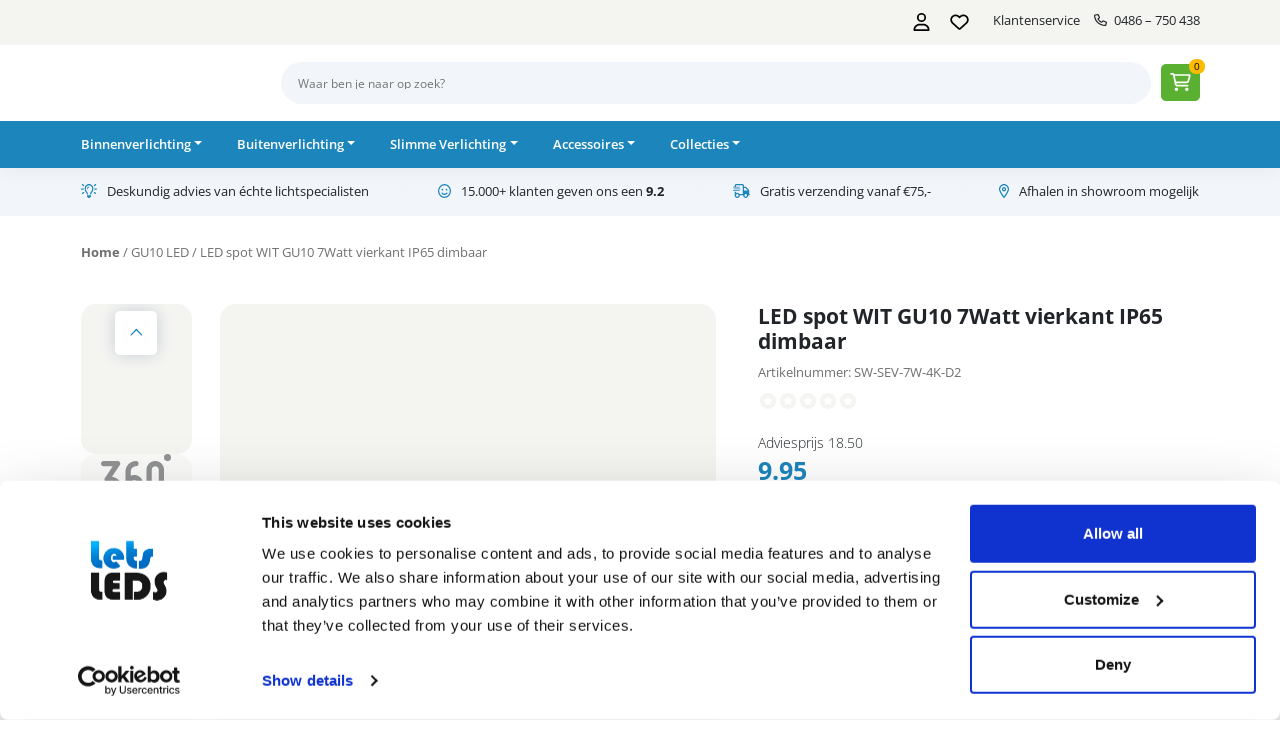

--- FILE ---
content_type: text/css; charset=utf-8
request_url: https://letsleds.nl/wp-content/cache/min/1/wp-content/plugins/360-product-rotation/styles/y360-woocommerce-styles.css?ver=1769169662
body_size: 46
content:
div.y360_variable_products{webkit-transform:scale3d(1,1,1)}div.y360_variable_products div.y360_variant{display:none}div.woocommerce-product-gallery--with-images div.flex-viewport{min-height:350px}div.y360_variable_products div.y360_variant iframe{min-height:350px;height:auto}div.yofla_360_has_360_view iframe{min-height:350px}

--- FILE ---
content_type: text/css; charset=utf-8
request_url: https://letsleds.nl/wp-content/cache/background-css/1/letsleds.nl/wp-content/cache/min/1/wp-content/themes/letsleds/css/site.css?ver=1769169662&wpr_t=1769867253
body_size: 15630
content:
body{display:-webkit-box;display:-moz-box;display:-webkit-flex;display:-ms-flexbox;display:flex;flex-direction:column;overflow-x:hidden}body.no-scroll{max-height:100vw;position:relative;overflow:hidden;touch-action:none;-ms-touch-action:none}body,html{min-height:100vh}main{-webkit-box-flex:1;-ms-flex:1 1 auto;flex:1 1 auto}.alignwide{margin-left:-80px;margin-right:-80px}.alignfull{width:100vw;position:relative;left:50%;right:50%;margin-left:-50vw;margin-right:-50vw}.alignfull img{width:100vw}.equal-height-columns .ghostkit-col-content{height:100%}.wp-block-columns{margin-bottom:0}.color--white{color:#ffffff!important}.color--white>*{color:#ffffff!important}.bg--white{background:#fff}.bg--white *{color:#000}.color--black{color:#000000!important}.color--black>*{color:#000000!important}.bg--black{background:#000}.bg--black *{color:#fff}.color--lightgray{color:#F4F4F1!important}.color--lightgray>*{color:#F4F4F1!important}.bg--lightgray{background:#F4F4F1}.bg--lightgray *{color:#000}.color--gray{color:#C1C1C1!important}.color--gray>*{color:#C1C1C1!important}.bg--gray{background:#C1C1C1}.bg--gray *{color:#000}.color--darkgray{color:#707070!important}.color--darkgray>*{color:#707070!important}.bg--darkgray{background:#707070}.bg--darkgray *{color:#fff}.color--lightblue{color:#F2F6FA!important}.color--lightblue>*{color:#F2F6FA!important}.bg--lightblue,.woocommerce .woocommerce-order-details,.woocommerce-checkout .woocommerce-order-details,.woocommerce-cart .woocommerce-order-details,.woocommerce-checkout .wc-block-components-main,.woocommerce-checkout .wc-block-components-sidebar,.woocommerce-cart .wc-block-components-sidebar{background:#F2F6FA}.bg--lightblue *,.woocommerce .woocommerce-order-details *,.woocommerce-checkout .woocommerce-order-details *,.woocommerce-cart .woocommerce-order-details *,.woocommerce-checkout .wc-block-components-main *,.woocommerce-checkout .wc-block-components-sidebar *,.woocommerce-cart .wc-block-components-sidebar *{color:#000}.color--blue{color:#1C85BC!important}.color--blue>*{color:#1C85BC!important}.bg--blue{background:#1C85BC}.bg--blue *{color:#fff}.color--darkblue{color:#174578!important}.color--darkblue>*{color:#174578!important}.bg--darkblue{background:#174578}.bg--darkblue *{color:#fff}.color--orange{color:#ED7F04!important}.color--orange>*{color:#ED7F04!important}.bg--orange{background:#ED7F04}.bg--orange *{color:#fff}.color--yellow{color:#FCBB00!important}.color--yellow>*{color:#FCBB00!important}.bg--yellow{background:#FCBB00}.bg--yellow *{color:#fff}.color--green{color:#5ab031!important}.color--green>*{color:#5ab031!important}.bg--green{background:#5ab031}.bg--green *{color:#fff}.color--red{color:#AB0D2F!important}.color--red>*{color:#AB0D2F!important}.bg--red{background:#AB0D2F}.bg--red *{color:#fff}.sale-banner{border-radius:15px;overflow:hidden;aspect-ratio:4/1;margin-bottom:2.5rem}.sale-banner img{width:100%;height:100%}html{max-width:100%;scroll-padding-top:150px;height:100%;position:relative;font-size:14px}body{font-family:"Open Sans",sans-serif;font-optical-sizing:auto;font-weight:400}.content{margin-top:2rem;margin-bottom:4rem}.single-product .content{margin-bottom:1rem}.lead{font-size:1.25rem;font-weight:500}ul.usp-list{display:flex;list-style:none;padding:0;margin:0;justify-content:space-between;align-items:center;font-size:.95rem}ul.usp-list li.usp__item .usp__icon{color:#1C85BC;margin-right:.5rem}ul.usp-list li.usp__divider{display:inline-block;width:1px;height:20px;background-color:#F4F4F1}ul.usp-list li.usp__divider:last-child{display:none}.wp-block-image img{border-radius:15px}h1,h2,h3,h4,h5,h6{font-weight:300;margin-bottom:1.5rem}h1.strong,h2.strong,h3.strong,h4.strong,h5.strong,h6.strong{font-weight:700}h1 strong,h2 strong,h3 strong,h4 strong,h5 strong,h6 strong{font-weight:700}a{color:#1C85BC}.btn,.wc-block-components-button,.woocommerce form button.button,.woocommerce form a.button,.woocommerce form input.button,.woocommerce-checkout form button.button,.woocommerce-checkout form a.button,.woocommerce-checkout form input.button,.woocommerce-cart form button.button,.woocommerce-cart form a.button,.woocommerce-cart form input.button,.woocommerce button.button,.woocommerce a.button,.woocommerce input.button,.woocommerce-checkout button.button,.woocommerce-checkout a.button,.woocommerce-checkout input.button,.woocommerce-cart button.button,.woocommerce-cart a.button,.woocommerce-cart input.button,.my-account button,.wp-block-woocommerce-empty-cart-block a{padding:.75rem 1.5rem!important;font-weight:700;transition:0.2s cubic-bezier(.45,.45,0,.99) all;border:unset!important;border-radius:2rem}.btn:focus-visible,.wc-block-components-button:focus-visible,.woocommerce button.button:focus-visible,.woocommerce a.button:focus-visible,.woocommerce input.button:focus-visible,.woocommerce-checkout button.button:focus-visible,.woocommerce-checkout a.button:focus-visible,.woocommerce-checkout input.button:focus-visible,.woocommerce-cart button.button:focus-visible,.woocommerce-cart a.button:focus-visible,.woocommerce-cart input.button:focus-visible,.my-account button:focus-visible,.wp-block-woocommerce-empty-cart-block a:focus-visible{outline:0;box-shadow:0 0 0 .25rem rgba(13,110,253,.25)}.btn:active,.wc-block-components-button:active,.woocommerce button.button:active,.woocommerce a.button:active,.woocommerce input.button:active,.woocommerce-checkout button.button:active,.woocommerce-checkout a.button:active,.woocommerce-checkout input.button:active,.woocommerce-cart button.button:active,.woocommerce-cart a.button:active,.woocommerce-cart input.button:active,.my-account button:active,.wp-block-woocommerce-empty-cart-block a:active{border:unset!important}.btn.btn-add-to-cart,.btn-add-to-cart.wc-block-components-button,.woocommerce button.btn-add-to-cart.button,.woocommerce a.btn-add-to-cart.button,.woocommerce input.btn-add-to-cart.button,.woocommerce-checkout button.btn-add-to-cart.button,.woocommerce-checkout a.btn-add-to-cart.button,.woocommerce-checkout input.btn-add-to-cart.button,.woocommerce-cart button.btn-add-to-cart.button,.woocommerce-cart a.btn-add-to-cart.button,.woocommerce-cart input.btn-add-to-cart.button,.my-account button.btn-add-to-cart,.wp-block-woocommerce-empty-cart-block a.btn-add-to-cart{text-decoration:none;color:#ffffff!important;background-color:#5ab031;display:flex;justify-content:center;align-items:center}.btn.btn-add-to-cart:hover,.btn-add-to-cart.wc-block-components-button:hover,.woocommerce button.btn-add-to-cart.button:hover,.woocommerce a.btn-add-to-cart.button:hover,.woocommerce input.btn-add-to-cart.button:hover,.woocommerce-checkout button.btn-add-to-cart.button:hover,.woocommerce-checkout a.btn-add-to-cart.button:hover,.woocommerce-checkout input.btn-add-to-cart.button:hover,.woocommerce-cart button.btn-add-to-cart.button:hover,.woocommerce-cart a.btn-add-to-cart.button:hover,.woocommerce-cart input.btn-add-to-cart.button:hover,.my-account button.btn-add-to-cart:hover,.wp-block-woocommerce-empty-cart-block a.btn-add-to-cart:hover{background:#509c2b!important}.btn.btn-orange,.btn-orange.wc-block-components-button,.woocommerce form button.btn-orange.button,.woocommerce form a.btn-orange.button,.woocommerce form input.btn-orange.button,.woocommerce-checkout form button.btn-orange.button,.woocommerce-checkout form a.btn-orange.button,.woocommerce-checkout form input.btn-orange.button,.woocommerce-cart form button.btn-orange.button,.woocommerce-cart form a.btn-orange.button,.woocommerce-cart form input.btn-orange.button,.my-account button.btn-orange,.wp-block-woocommerce-empty-cart-block a.btn-orange,.btn.btn-blue,.btn-blue.wc-block-components-button,.woocommerce-checkout .btn.wc-block-components-totals-coupon__button,.woocommerce-checkout .wc-block-components-totals-coupon__button.wc-block-components-button,.woocommerce-cart .btn.wc-block-components-totals-coupon__button,.woocommerce-cart .wc-block-components-totals-coupon__button.wc-block-components-button,.woocommerce form button.btn-blue.button,.woocommerce form .woocommerce-checkout button.button.wc-block-components-totals-coupon__button,.woocommerce form .woocommerce-cart button.button.wc-block-components-totals-coupon__button,.woocommerce form a.btn-blue.button,.woocommerce form .woocommerce-checkout a.button.wc-block-components-totals-coupon__button,.woocommerce form .woocommerce-cart a.button.wc-block-components-totals-coupon__button,.woocommerce form input.btn-blue.button,.woocommerce form .woocommerce-checkout input.button.wc-block-components-totals-coupon__button,.woocommerce form .woocommerce-cart input.button.wc-block-components-totals-coupon__button,.woocommerce-checkout form button.btn-blue.button,.woocommerce-checkout form button.button.wc-block-components-totals-coupon__button,.woocommerce-checkout form a.btn-blue.button,.woocommerce-checkout form a.button.wc-block-components-totals-coupon__button,.woocommerce-checkout form input.btn-blue.button,.woocommerce-checkout form input.button.wc-block-components-totals-coupon__button,.woocommerce-cart form button.btn-blue.button,.woocommerce-cart form button.button.wc-block-components-totals-coupon__button,.woocommerce-cart form a.btn-blue.button,.woocommerce-cart form a.button.wc-block-components-totals-coupon__button,.woocommerce-cart form input.btn-blue.button,.woocommerce-cart form input.button.wc-block-components-totals-coupon__button,.my-account button.btn-blue,.my-account .woocommerce-checkout button.wc-block-components-totals-coupon__button,.woocommerce-checkout .my-account button.wc-block-components-totals-coupon__button,.my-account .woocommerce-cart button.wc-block-components-totals-coupon__button,.woocommerce-cart .my-account button.wc-block-components-totals-coupon__button,.wp-block-woocommerce-empty-cart-block a.btn-blue,.wp-block-woocommerce-empty-cart-block .woocommerce-checkout a.wc-block-components-totals-coupon__button,.woocommerce-checkout .wp-block-woocommerce-empty-cart-block a.wc-block-components-totals-coupon__button,.wp-block-woocommerce-empty-cart-block .woocommerce-cart a.wc-block-components-totals-coupon__button,.woocommerce-cart .wp-block-woocommerce-empty-cart-block a.wc-block-components-totals-coupon__button,.btn.btn-white,.btn-white.wc-block-components-button,.woocommerce form button.btn-white.button,.woocommerce form a.btn-white.button,.woocommerce form input.btn-white.button,.woocommerce-checkout form button.btn-white.button,.woocommerce-checkout form a.btn-white.button,.woocommerce-checkout form input.btn-white.button,.woocommerce-cart form button.btn-white.button,.woocommerce-cart form a.btn-white.button,.woocommerce-cart form input.btn-white.button,.my-account button.btn-white,.wp-block-woocommerce-empty-cart-block a.btn-white,.btn.btn-nobg,.btn-nobg.wc-block-components-button,.woocommerce form button.btn-nobg.button,.woocommerce form a.btn-nobg.button,.woocommerce form input.btn-nobg.button,.woocommerce-checkout form button.btn-nobg.button,.woocommerce-checkout form a.btn-nobg.button,.woocommerce-checkout form input.btn-nobg.button,.woocommerce-cart form button.btn-nobg.button,.woocommerce-cart form a.btn-nobg.button,.woocommerce-cart form input.btn-nobg.button,.woocommerce button.button,.woocommerce a.button,.woocommerce input.button,.woocommerce-checkout button.button,.woocommerce-checkout a.button,.woocommerce-checkout input.button,.woocommerce-cart button.button,.woocommerce-cart a.button,.woocommerce-cart input.button,.my-account button.btn-nobg,.wp-block-woocommerce-empty-cart-block a.btn-nobg{text-decoration:none;color:#ffffff!important}.btn.btn-orange::after,.btn-orange.wc-block-components-button::after,.my-account button.btn-orange::after,.wp-block-woocommerce-empty-cart-block a.btn-orange::after,.btn.btn-blue::after,.btn-blue.wc-block-components-button::after,.woocommerce-checkout .btn.wc-block-components-totals-coupon__button::after,.woocommerce-checkout .wc-block-components-totals-coupon__button.wc-block-components-button::after,.woocommerce-cart .btn.wc-block-components-totals-coupon__button::after,.woocommerce-cart .wc-block-components-totals-coupon__button.wc-block-components-button::after,.my-account button.btn-blue::after,.my-account .woocommerce-checkout button.wc-block-components-totals-coupon__button::after,.woocommerce-checkout .my-account button.wc-block-components-totals-coupon__button::after,.my-account .woocommerce-cart button.wc-block-components-totals-coupon__button::after,.woocommerce-cart .my-account button.wc-block-components-totals-coupon__button::after,.wp-block-woocommerce-empty-cart-block a.btn-blue::after,.wp-block-woocommerce-empty-cart-block .woocommerce-checkout a.wc-block-components-totals-coupon__button::after,.woocommerce-checkout .wp-block-woocommerce-empty-cart-block a.wc-block-components-totals-coupon__button::after,.wp-block-woocommerce-empty-cart-block .woocommerce-cart a.wc-block-components-totals-coupon__button::after,.woocommerce-cart .wp-block-woocommerce-empty-cart-block a.wc-block-components-totals-coupon__button::after,.btn.btn-white::after,.btn-white.wc-block-components-button::after,.my-account button.btn-white::after,.wp-block-woocommerce-empty-cart-block a.btn-white::after,.btn.btn-nobg::after,.btn-nobg.wc-block-components-button::after,.woocommerce button.button::after,.woocommerce a.button::after,.woocommerce input.button::after,.woocommerce-checkout button.button::after,.woocommerce-checkout a.button::after,.woocommerce-checkout input.button::after,.woocommerce-cart button.button::after,.woocommerce-cart a.button::after,.woocommerce-cart input.button::after,.my-account button.btn-nobg::after,.wp-block-woocommerce-empty-cart-block a.btn-nobg::after{content:"";width:1.2rem;height:1.2rem;display:inline-block;background-image:url([data-uri]);margin-left:.5rem;transition:inherit;color:inherit;position:relative;top:3px}.btn.btn-orange:hover::after,.btn-orange.wc-block-components-button:hover::after,.my-account button.btn-orange:hover::after,.wp-block-woocommerce-empty-cart-block a.btn-orange:hover::after,.btn.btn-blue:hover::after,.btn-blue.wc-block-components-button:hover::after,.woocommerce-checkout .btn.wc-block-components-totals-coupon__button:hover::after,.woocommerce-checkout .wc-block-components-totals-coupon__button.wc-block-components-button:hover::after,.woocommerce-cart .btn.wc-block-components-totals-coupon__button:hover::after,.woocommerce-cart .wc-block-components-totals-coupon__button.wc-block-components-button:hover::after,.my-account button.btn-blue:hover::after,.my-account .woocommerce-checkout button.wc-block-components-totals-coupon__button:hover::after,.woocommerce-checkout .my-account button.wc-block-components-totals-coupon__button:hover::after,.my-account .woocommerce-cart button.wc-block-components-totals-coupon__button:hover::after,.woocommerce-cart .my-account button.wc-block-components-totals-coupon__button:hover::after,.wp-block-woocommerce-empty-cart-block a.btn-blue:hover::after,.wp-block-woocommerce-empty-cart-block .woocommerce-checkout a.wc-block-components-totals-coupon__button:hover::after,.woocommerce-checkout .wp-block-woocommerce-empty-cart-block a.wc-block-components-totals-coupon__button:hover::after,.wp-block-woocommerce-empty-cart-block .woocommerce-cart a.wc-block-components-totals-coupon__button:hover::after,.woocommerce-cart .wp-block-woocommerce-empty-cart-block a.wc-block-components-totals-coupon__button:hover::after,.btn.btn-white:hover::after,.btn-white.wc-block-components-button:hover::after,.my-account button.btn-white:hover::after,.wp-block-woocommerce-empty-cart-block a.btn-white:hover::after,.btn.btn-nobg:hover::after,.btn-nobg.wc-block-components-button:hover::after,.woocommerce button.button:hover::after,.woocommerce a.button:hover::after,.woocommerce input.button:hover::after,.woocommerce-checkout button.button:hover::after,.woocommerce-checkout a.button:hover::after,.woocommerce-checkout input.button:hover::after,.woocommerce-cart button.button:hover::after,.woocommerce-cart a.button:hover::after,.woocommerce-cart input.button:hover::after,.my-account button.btn-nobg:hover::after,.wp-block-woocommerce-empty-cart-block a.btn-nobg:hover::after{transform:translateX(.25rem)}.btn.btn-nobg,.btn-nobg.wc-block-components-button,.woocommerce form button.btn-nobg.button,.woocommerce form a.btn-nobg.button,.woocommerce form input.btn-nobg.button,.woocommerce-checkout form button.btn-nobg.button,.woocommerce-checkout form a.btn-nobg.button,.woocommerce-checkout form input.btn-nobg.button,.woocommerce-cart form button.btn-nobg.button,.woocommerce-cart form a.btn-nobg.button,.woocommerce-cart form input.btn-nobg.button,.woocommerce button.button,.woocommerce a.button,.woocommerce input.button,.woocommerce-checkout button.button,.woocommerce-checkout a.button,.woocommerce-checkout input.button,.woocommerce-cart button.button,.woocommerce-cart a.button,.woocommerce-cart input.button,.my-account button.btn-nobg,.wp-block-woocommerce-empty-cart-block a.btn-nobg{color:#000000!important;padding:0!important}.btn.btn-orange,.btn-orange.wc-block-components-button,.woocommerce button.btn-orange.button,.woocommerce a.btn-orange.button,.woocommerce input.btn-orange.button,.woocommerce-checkout button.btn-orange.button,.woocommerce-checkout a.btn-orange.button,.woocommerce-checkout input.btn-orange.button,.woocommerce-cart button.btn-orange.button,.woocommerce-cart a.btn-orange.button,.woocommerce-cart input.btn-orange.button,.my-account button.btn-orange,.wp-block-woocommerce-empty-cart-block a.btn-orange{background-color:#ED7F04}.btn.btn-orange:hover,.btn-orange.wc-block-components-button:hover,.woocommerce button.btn-orange.button:hover,.woocommerce a.btn-orange.button:hover,.woocommerce input.btn-orange.button:hover,.woocommerce-checkout button.btn-orange.button:hover,.woocommerce-checkout a.btn-orange.button:hover,.woocommerce-checkout input.btn-orange.button:hover,.woocommerce-cart button.btn-orange.button:hover,.woocommerce-cart a.btn-orange.button:hover,.woocommerce-cart input.btn-orange.button:hover,.my-account button.btn-orange:hover,.wp-block-woocommerce-empty-cart-block a.btn-orange:hover{background:#d47204!important}.btn.btn-orange::after,.btn-orange.wc-block-components-button::after,.woocommerce button.btn-orange.button::after,.woocommerce a.btn-orange.button::after,.woocommerce input.btn-orange.button::after,.woocommerce-checkout button.btn-orange.button::after,.woocommerce-checkout a.btn-orange.button::after,.woocommerce-checkout input.btn-orange.button::after,.woocommerce-cart button.btn-orange.button::after,.woocommerce-cart a.btn-orange.button::after,.woocommerce-cart input.btn-orange.button::after,.my-account button.btn-orange::after,.wp-block-woocommerce-empty-cart-block a.btn-orange::after{filter:invert(1)}.btn.btn-green,.wc-block-components-button,.woocommerce button.btn-green.button,.woocommerce button.button.wc-block-components-button,.woocommerce form button.button,.woocommerce a.btn-green.button,.woocommerce a.button.wc-block-components-button,.woocommerce form a.button,.woocommerce input.btn-green.button,.woocommerce input.button.wc-block-components-button,.woocommerce form input.button,.woocommerce-checkout button.btn-green.button,.woocommerce-checkout button.button.wc-block-components-button,.woocommerce-checkout form button.button,.woocommerce-checkout a.btn-green.button,.woocommerce-checkout a.button.wc-block-components-button,.woocommerce-checkout form a.button,.woocommerce-checkout input.btn-green.button,.woocommerce-checkout input.button.wc-block-components-button,.woocommerce-checkout form input.button,.woocommerce-cart button.btn-green.button,.woocommerce-cart button.button.wc-block-components-button,.woocommerce-cart form button.button,.woocommerce-cart a.btn-green.button,.woocommerce-cart a.button.wc-block-components-button,.woocommerce-cart form a.button,.woocommerce-cart input.btn-green.button,.woocommerce-cart input.button.wc-block-components-button,.woocommerce-cart form input.button,.my-account button,.wp-block-woocommerce-empty-cart-block a{background-color:#5ab031;color:#ffffff!important}.btn.btn-green:hover,.wc-block-components-button:hover,.woocommerce button.btn-green.button:hover,.woocommerce button.button.wc-block-components-button:hover,.woocommerce form button.button:hover,.woocommerce a.btn-green.button:hover,.woocommerce a.button.wc-block-components-button:hover,.woocommerce form a.button:hover,.woocommerce input.btn-green.button:hover,.woocommerce input.button.wc-block-components-button:hover,.woocommerce form input.button:hover,.woocommerce-checkout button.btn-green.button:hover,.woocommerce-checkout button.button.wc-block-components-button:hover,.woocommerce-checkout form button.button:hover,.woocommerce-checkout a.btn-green.button:hover,.woocommerce-checkout a.button.wc-block-components-button:hover,.woocommerce-checkout form a.button:hover,.woocommerce-checkout input.btn-green.button:hover,.woocommerce-checkout input.button.wc-block-components-button:hover,.woocommerce-checkout form input.button:hover,.woocommerce-cart button.btn-green.button:hover,.woocommerce-cart button.button.wc-block-components-button:hover,.woocommerce-cart form button.button:hover,.woocommerce-cart a.btn-green.button:hover,.woocommerce-cart a.button.wc-block-components-button:hover,.woocommerce-cart form a.button:hover,.woocommerce-cart input.btn-green.button:hover,.woocommerce-cart input.button.wc-block-components-button:hover,.woocommerce-cart form input.button:hover,.my-account button:hover,.wp-block-woocommerce-empty-cart-block a:hover{background:#509c2b!important}.btn.btn-green::after,.wc-block-components-button::after,.woocommerce button.btn-green.button::after,.woocommerce button.button.wc-block-components-button::after,.woocommerce form button.button::after,.woocommerce a.btn-green.button::after,.woocommerce a.button.wc-block-components-button::after,.woocommerce form a.button::after,.woocommerce input.btn-green.button::after,.woocommerce input.button.wc-block-components-button::after,.woocommerce form input.button::after,.woocommerce-checkout button.btn-green.button::after,.woocommerce-checkout button.button.wc-block-components-button::after,.woocommerce-checkout form button.button::after,.woocommerce-checkout a.btn-green.button::after,.woocommerce-checkout a.button.wc-block-components-button::after,.woocommerce-checkout form a.button::after,.woocommerce-checkout input.btn-green.button::after,.woocommerce-checkout input.button.wc-block-components-button::after,.woocommerce-checkout form input.button::after,.woocommerce-cart button.btn-green.button::after,.woocommerce-cart button.button.wc-block-components-button::after,.woocommerce-cart form button.button::after,.woocommerce-cart a.btn-green.button::after,.woocommerce-cart a.button.wc-block-components-button::after,.woocommerce-cart form a.button::after,.woocommerce-cart input.btn-green.button::after,.woocommerce-cart input.button.wc-block-components-button::after,.woocommerce-cart form input.button::after,.my-account button::after,.wp-block-woocommerce-empty-cart-block a::after{filter:invert(1)}.btn.btn-blue,.btn-blue.wc-block-components-button,.woocommerce-checkout .btn.wc-block-components-totals-coupon__button,.woocommerce-checkout .wc-block-components-totals-coupon__button.wc-block-components-button,.woocommerce-cart .btn.wc-block-components-totals-coupon__button,.woocommerce-cart .wc-block-components-totals-coupon__button.wc-block-components-button,.woocommerce button.btn-blue.button,.woocommerce a.btn-blue.button,.woocommerce input.btn-blue.button,.woocommerce-checkout button.btn-blue.button,.woocommerce-checkout button.button.wc-block-components-totals-coupon__button,.woocommerce-checkout a.btn-blue.button,.woocommerce-checkout a.button.wc-block-components-totals-coupon__button,.woocommerce-checkout input.btn-blue.button,.woocommerce-checkout input.button.wc-block-components-totals-coupon__button,.woocommerce-cart button.btn-blue.button,.woocommerce-cart button.button.wc-block-components-totals-coupon__button,.woocommerce-cart a.btn-blue.button,.woocommerce-cart a.button.wc-block-components-totals-coupon__button,.woocommerce-cart input.btn-blue.button,.woocommerce-cart input.button.wc-block-components-totals-coupon__button,.my-account button.btn-blue,.my-account .woocommerce-checkout button.wc-block-components-totals-coupon__button,.woocommerce-checkout .my-account button.wc-block-components-totals-coupon__button,.my-account .woocommerce-cart button.wc-block-components-totals-coupon__button,.woocommerce-cart .my-account button.wc-block-components-totals-coupon__button,.wp-block-woocommerce-empty-cart-block a.btn-blue,.wp-block-woocommerce-empty-cart-block .woocommerce-checkout a.wc-block-components-totals-coupon__button,.woocommerce-checkout .wp-block-woocommerce-empty-cart-block a.wc-block-components-totals-coupon__button,.wp-block-woocommerce-empty-cart-block .woocommerce-cart a.wc-block-components-totals-coupon__button,.woocommerce-cart .wp-block-woocommerce-empty-cart-block a.wc-block-components-totals-coupon__button{background-color:#1C85BC}.btn.btn-blue:hover,.btn-blue.wc-block-components-button:hover,.woocommerce-checkout .btn.wc-block-components-totals-coupon__button:hover,.woocommerce-checkout .wc-block-components-totals-coupon__button.wc-block-components-button:hover,.woocommerce-cart .btn.wc-block-components-totals-coupon__button:hover,.woocommerce-cart .wc-block-components-totals-coupon__button.wc-block-components-button:hover,.woocommerce button.btn-blue.button:hover,.woocommerce a.btn-blue.button:hover,.woocommerce input.btn-blue.button:hover,.woocommerce-checkout button.btn-blue.button:hover,.woocommerce-checkout button.button.wc-block-components-totals-coupon__button:hover,.woocommerce-checkout a.btn-blue.button:hover,.woocommerce-checkout a.button.wc-block-components-totals-coupon__button:hover,.woocommerce-checkout input.btn-blue.button:hover,.woocommerce-checkout input.button.wc-block-components-totals-coupon__button:hover,.woocommerce-cart button.btn-blue.button:hover,.woocommerce-cart button.button.wc-block-components-totals-coupon__button:hover,.woocommerce-cart a.btn-blue.button:hover,.woocommerce-cart a.button.wc-block-components-totals-coupon__button:hover,.woocommerce-cart input.btn-blue.button:hover,.woocommerce-cart input.button.wc-block-components-totals-coupon__button:hover,.my-account button.btn-blue:hover,.my-account .woocommerce-checkout button.wc-block-components-totals-coupon__button:hover,.woocommerce-checkout .my-account button.wc-block-components-totals-coupon__button:hover,.my-account .woocommerce-cart button.wc-block-components-totals-coupon__button:hover,.woocommerce-cart .my-account button.wc-block-components-totals-coupon__button:hover,.wp-block-woocommerce-empty-cart-block a.btn-blue:hover,.wp-block-woocommerce-empty-cart-block .woocommerce-checkout a.wc-block-components-totals-coupon__button:hover,.woocommerce-checkout .wp-block-woocommerce-empty-cart-block a.wc-block-components-totals-coupon__button:hover,.wp-block-woocommerce-empty-cart-block .woocommerce-cart a.wc-block-components-totals-coupon__button:hover,.woocommerce-cart .wp-block-woocommerce-empty-cart-block a.wc-block-components-totals-coupon__button:hover{background:#1975a6!important}.btn.btn-blue::after,.btn-blue.wc-block-components-button::after,.woocommerce-checkout .btn.wc-block-components-totals-coupon__button::after,.woocommerce-checkout .wc-block-components-totals-coupon__button.wc-block-components-button::after,.woocommerce-cart .btn.wc-block-components-totals-coupon__button::after,.woocommerce-cart .wc-block-components-totals-coupon__button.wc-block-components-button::after,.woocommerce button.btn-blue.button::after,.woocommerce a.btn-blue.button::after,.woocommerce input.btn-blue.button::after,.woocommerce-checkout button.btn-blue.button::after,.woocommerce-checkout button.button.wc-block-components-totals-coupon__button::after,.woocommerce-checkout a.btn-blue.button::after,.woocommerce-checkout a.button.wc-block-components-totals-coupon__button::after,.woocommerce-checkout input.btn-blue.button::after,.woocommerce-checkout input.button.wc-block-components-totals-coupon__button::after,.woocommerce-cart button.btn-blue.button::after,.woocommerce-cart button.button.wc-block-components-totals-coupon__button::after,.woocommerce-cart a.btn-blue.button::after,.woocommerce-cart a.button.wc-block-components-totals-coupon__button::after,.woocommerce-cart input.btn-blue.button::after,.woocommerce-cart input.button.wc-block-components-totals-coupon__button::after,.my-account button.btn-blue::after,.my-account .woocommerce-checkout button.wc-block-components-totals-coupon__button::after,.woocommerce-checkout .my-account button.wc-block-components-totals-coupon__button::after,.my-account .woocommerce-cart button.wc-block-components-totals-coupon__button::after,.woocommerce-cart .my-account button.wc-block-components-totals-coupon__button::after,.wp-block-woocommerce-empty-cart-block a.btn-blue::after,.wp-block-woocommerce-empty-cart-block .woocommerce-checkout a.wc-block-components-totals-coupon__button::after,.woocommerce-checkout .wp-block-woocommerce-empty-cart-block a.wc-block-components-totals-coupon__button::after,.wp-block-woocommerce-empty-cart-block .woocommerce-cart a.wc-block-components-totals-coupon__button::after,.woocommerce-cart .wp-block-woocommerce-empty-cart-block a.wc-block-components-totals-coupon__button::after{filter:invert(1)}.btn.btn-white,.btn-white.wc-block-components-button,.woocommerce button.btn-white.button,.woocommerce a.btn-white.button,.woocommerce input.btn-white.button,.woocommerce-checkout button.btn-white.button,.woocommerce-checkout a.btn-white.button,.woocommerce-checkout input.btn-white.button,.woocommerce-cart button.btn-white.button,.woocommerce-cart a.btn-white.button,.woocommerce-cart input.btn-white.button,.my-account button.btn-white,.wp-block-woocommerce-empty-cart-block a.btn-white{background-color:#fff;color:#000000!important}.btn.btn-white:hover,.btn-white.wc-block-components-button:hover,.woocommerce button.btn-white.button:hover,.woocommerce a.btn-white.button:hover,.woocommerce input.btn-white.button:hover,.woocommerce-checkout button.btn-white.button:hover,.woocommerce-checkout a.btn-white.button:hover,.woocommerce-checkout input.btn-white.button:hover,.woocommerce-cart button.btn-white.button:hover,.woocommerce-cart a.btn-white.button:hover,.woocommerce-cart input.btn-white.button:hover,.my-account button.btn-white:hover,.wp-block-woocommerce-empty-cart-block a.btn-white:hover{background:#f2f2f2!important}.card,.woocommerce-checkout .wc-block-components-sidebar,.woocommerce-cart .wc-block-components-sidebar,.woocommerce-checkout .wc-block-components-main,.woocommerce .woocommerce-order-details,.woocommerce-checkout .woocommerce-order-details,.woocommerce-cart .woocommerce-order-details{border-radius:15px;padding:3rem;border:none!important;height:100%}@media screen and (max-width:992px){.card,.woocommerce-checkout .wc-block-components-sidebar,.woocommerce-cart .wc-block-components-sidebar,.woocommerce-checkout .wc-block-components-main,.woocommerce .woocommerce-order-details,.woocommerce-checkout .woocommerce-order-details,.woocommerce-cart .woocommerce-order-details{padding:2rem}}.card.bg--white,.woocommerce-checkout .bg--white.wc-block-components-sidebar,.woocommerce-cart .bg--white.wc-block-components-sidebar,.woocommerce-checkout .bg--white.wc-block-components-main,.woocommerce .bg--white.woocommerce-order-details,.woocommerce-checkout .bg--white.woocommerce-order-details,.woocommerce-cart .bg--white.woocommerce-order-details{background:#ffffff!important}.card.bg--black,.woocommerce-checkout .bg--black.wc-block-components-sidebar,.woocommerce-cart .bg--black.wc-block-components-sidebar,.woocommerce-checkout .bg--black.wc-block-components-main,.woocommerce .bg--black.woocommerce-order-details,.woocommerce-checkout .bg--black.woocommerce-order-details,.woocommerce-cart .bg--black.woocommerce-order-details{background:#000000!important}.card.bg--lightgray,.woocommerce-checkout .bg--lightgray.wc-block-components-sidebar,.woocommerce-cart .bg--lightgray.wc-block-components-sidebar,.woocommerce-checkout .bg--lightgray.wc-block-components-main,.woocommerce .bg--lightgray.woocommerce-order-details,.woocommerce-checkout .bg--lightgray.woocommerce-order-details,.woocommerce-cart .bg--lightgray.woocommerce-order-details{background:#F4F4F1!important}.card.bg--gray,.woocommerce-checkout .bg--gray.wc-block-components-sidebar,.woocommerce-cart .bg--gray.wc-block-components-sidebar,.woocommerce-checkout .bg--gray.wc-block-components-main,.woocommerce .bg--gray.woocommerce-order-details,.woocommerce-checkout .bg--gray.woocommerce-order-details,.woocommerce-cart .bg--gray.woocommerce-order-details{background:#C1C1C1!important}.card.bg--darkgray,.woocommerce-checkout .bg--darkgray.wc-block-components-sidebar,.woocommerce-cart .bg--darkgray.wc-block-components-sidebar,.woocommerce-checkout .bg--darkgray.wc-block-components-main,.woocommerce .bg--darkgray.woocommerce-order-details,.woocommerce-checkout .bg--darkgray.woocommerce-order-details,.woocommerce-cart .bg--darkgray.woocommerce-order-details{background:#707070!important}.card.bg--lightblue,.woocommerce-checkout .wc-block-components-sidebar,.woocommerce-cart .wc-block-components-sidebar,.woocommerce-checkout .wc-block-components-main,.woocommerce .card.woocommerce-order-details,.woocommerce-checkout .card.woocommerce-order-details,.woocommerce-cart .card.woocommerce-order-details,.woocommerce .bg--lightblue.woocommerce-order-details,.woocommerce .woocommerce-order-details,.woocommerce .woocommerce-checkout .woocommerce-order-details,.woocommerce-checkout .woocommerce .woocommerce-order-details,.woocommerce .woocommerce-cart .woocommerce-order-details,.woocommerce-cart .woocommerce .woocommerce-order-details,.woocommerce-checkout .bg--lightblue.woocommerce-order-details,.woocommerce-checkout .woocommerce-order-details,.woocommerce-checkout .woocommerce-cart .woocommerce-order-details,.woocommerce-cart .woocommerce-checkout .woocommerce-order-details,.woocommerce-cart .bg--lightblue.woocommerce-order-details,.woocommerce-cart .woocommerce-order-details{background:#F2F6FA!important}.card.bg--blue,.woocommerce-checkout .bg--blue.wc-block-components-sidebar,.woocommerce-cart .bg--blue.wc-block-components-sidebar,.woocommerce-checkout .bg--blue.wc-block-components-main,.woocommerce .bg--blue.woocommerce-order-details,.woocommerce-checkout .bg--blue.woocommerce-order-details,.woocommerce-cart .bg--blue.woocommerce-order-details{background:#1C85BC!important}.card.bg--darkblue,.woocommerce-checkout .bg--darkblue.wc-block-components-sidebar,.woocommerce-cart .bg--darkblue.wc-block-components-sidebar,.woocommerce-checkout .bg--darkblue.wc-block-components-main,.woocommerce .bg--darkblue.woocommerce-order-details,.woocommerce-checkout .bg--darkblue.woocommerce-order-details,.woocommerce-cart .bg--darkblue.woocommerce-order-details{background:#174578!important}.card.bg--orange,.woocommerce-checkout .bg--orange.wc-block-components-sidebar,.woocommerce-cart .bg--orange.wc-block-components-sidebar,.woocommerce-checkout .bg--orange.wc-block-components-main,.woocommerce .bg--orange.woocommerce-order-details,.woocommerce-checkout .bg--orange.woocommerce-order-details,.woocommerce-cart .bg--orange.woocommerce-order-details{background:#ED7F04!important}.card.bg--yellow,.woocommerce-checkout .bg--yellow.wc-block-components-sidebar,.woocommerce-cart .bg--yellow.wc-block-components-sidebar,.woocommerce-checkout .bg--yellow.wc-block-components-main,.woocommerce .bg--yellow.woocommerce-order-details,.woocommerce-checkout .bg--yellow.woocommerce-order-details,.woocommerce-cart .bg--yellow.woocommerce-order-details{background:#FCBB00!important}.card.bg--green,.woocommerce-checkout .bg--green.wc-block-components-sidebar,.woocommerce-cart .bg--green.wc-block-components-sidebar,.woocommerce-checkout .bg--green.wc-block-components-main,.woocommerce .bg--green.woocommerce-order-details,.woocommerce-checkout .bg--green.woocommerce-order-details,.woocommerce-cart .bg--green.woocommerce-order-details{background:#5ab031!important}.card.bg--red,.woocommerce-checkout .bg--red.wc-block-components-sidebar,.woocommerce-cart .bg--red.wc-block-components-sidebar,.woocommerce-checkout .bg--red.wc-block-components-main,.woocommerce .bg--red.woocommerce-order-details,.woocommerce-checkout .bg--red.woocommerce-order-details,.woocommerce-cart .bg--red.woocommerce-order-details{background:#AB0D2F!important}.card .card-body,.woocommerce-checkout .wc-block-components-sidebar .card-body,.woocommerce-cart .wc-block-components-sidebar .card-body,.woocommerce-checkout .wc-block-components-main .card-body,.woocommerce .woocommerce-order-details .card-body,.woocommerce-checkout .woocommerce-order-details .card-body,.woocommerce-cart .woocommerce-order-details .card-body{padding:0}.card.bg--orange,.woocommerce-checkout .bg--orange.wc-block-components-sidebar,.woocommerce-cart .bg--orange.wc-block-components-sidebar,.woocommerce-checkout .bg--orange.wc-block-components-main,.woocommerce .bg--orange.woocommerce-order-details,.woocommerce-checkout .bg--orange.woocommerce-order-details,.woocommerce-cart .bg--orange.woocommerce-order-details{color:#fff}.card.bg--darkblue,.woocommerce-checkout .bg--darkblue.wc-block-components-sidebar,.woocommerce-cart .bg--darkblue.wc-block-components-sidebar,.woocommerce-checkout .bg--darkblue.wc-block-components-main,.woocommerce .bg--darkblue.woocommerce-order-details,.woocommerce-checkout .bg--darkblue.woocommerce-order-details,.woocommerce-cart .bg--darkblue.woocommerce-order-details{color:#fff}.site-notification{position:static;width:100%;padding:1rem 0;background-color:#000;color:#fff;text-align:center;font-size:.95rem}.site-notification *{color:#ffffff!important}section.header-top-bar{background-color:#F4F4F1;padding:.35rem 0;font-size:.9rem;margin-bottom:1rem}section.header-usp-bar{padding:1rem 0;background-color:#F2F6FA}.header__user-menu{flex:0 1 auto}.header__user-menu.header__user-menu--secondary .user-menu-btn{font-size:1.2rem}.header__user-menu.header__user-menu--secondary .user-menu-btn i,.header__user-menu.header__user-menu--secondary .user-menu-btn svg{min-width:22.75px;min-height:18.2px}.header__user-menu ul{list-style:none;padding:0;margin:0;display:flex;gap:.25rem;align-items:center;justify-content:flex-end}.header__user-menu ul li .user-menu-btn{display:block;position:relative;border:none;background:transparent;padding:.35rem .55rem;border-radius:50px;font-size:1.5rem;height:100%;color:#000}.header__user-menu ul li .user-menu-btn.popup__button--cart{background-color:#5ab031;border-radius:5px;color:#fff;font-size:1.3rem}.header__user-menu ul li .user-menu-btn.popup__button--cart:hover{background-color:#509c2b}.header__user-menu ul li .user-menu-btn.popup__button--cart .user-menu-indicator{top:-5px;right:-5px;color:#000}.header__user-menu ul li .user-menu-btn .user-menu-indicator{display:block;position:absolute;top:1px;right:1px;background:#FCBB00;line-height:1;padding:.2rem .35rem;font-size:.7rem;border-radius:50px}.header__user-menu ul li .user-menu-btn .user-fav-indicator{display:none}.header__user-menu ul li .user-menu-btn:hover{background:#F2F6FA}.header__user-menu ul .webwinkelkeur-menu{margin-right:.75rem}.header__user-menu ul .webwinkelkeur-menu valued-widget{container:unset!important}#menu-secundair-menu{display:flex;flex-direction:row}#menu-secundair-menu li{margin-left:1rem}header.header-main{position:sticky;top:0;z-index:100;box-shadow:0 2px 20px rgba(0,0,0,.05);background-color:#fff}@media screen and (max-width:992px){header.header-main{padding-bottom:1rem}}header.header-main .header__top{display:flex;justify-content:space-between;align-items:center;gap:5rem}@media screen and (max-width:992px){header.header-main .header__top{gap:3rem}}header.header-main .header__top .header__logo{flex:0 1 200px}@media screen and (max-width:576px){header.header-main .header__top .header__logo{flex:0 1 125px}}header.header-main .header__top .header__logo img{width:100%;height:48px}@media screen and (max-width:576px){header.header-main .header__top .header__logo img{flex:0 1 125px;height:30px}}header.header-main .header__top .header__search{flex:1}header.header-main .navigation-mobile .btn-menu{padding:0!important;margin-right:1rem;font-size:1.5rem}header.header-main .navigation-mobile .offcanvas-header{background:#1C85BC}header.header-main .navigation-mobile .offcanvas{border:unset}header.header-main .navigation-mobile .offcanvas .btn-close{background:transparent;border-radius:50px;font-size:1.5rem;color:#fff;display:flex;justify-content:center;align-items:center}header.header-main .navigation-mobile .offcanvas .btn-close:hover{background:#F2F6FA}header.header-main .navigation-mobile .offcanvas .slinky-theme-default{background:none}header.header-main .navigation-mobile .offcanvas .slinky-theme-default ul{padding:0}header.header-main .navigation-mobile .offcanvas .slinky-theme-default li.header{background:#1C85BC;border-radius:5px;margin-bottom:1rem}header.header-main .navigation-mobile .offcanvas .slinky-theme-default li.header .back::before{height:100%;width:100%;color:#fff;opacity:1;display:grid;place-items:center;transform:none;padding:1rem 1.5rem}header.header-main .navigation-mobile .offcanvas .slinky-theme-default li.header .title{color:#fff;font-weight:700;padding-left:0}header.header-main .navigation-mobile .offcanvas .slinky-theme-default .mobile-item:not(.back){padding:.5em 0!important}header.header-main .navigation-mobile .offcanvas .slinky-theme-default .next:not(.mobile-item){padding:1em 0!important}header.header-main .navigation-mobile .offcanvas .slinky-theme-default a{text-decoration:none;color:#000;font-weight:500}header.header-main .navigation-mobile .offcanvas .slinky-theme-default a i,header.header-main .navigation-mobile .offcanvas .slinky-theme-default a svg{color:#174578}header.header-main .navigation-mobile .offcanvas .slinky-theme-default a:hover{background:none!important;color:#174578}header.header-main .navigation-mobile .offcanvas .slinky-theme-default .next::after,header.header-main .navigation-mobile .offcanvas .slinky-theme-default .back::before{content:"";width:1.2rem;height:1.2rem;background-image:url([data-uri]);background-size:auto 100%}header.header-main .navigation-mobile .offcanvas .slinky-theme-default .back::before{transform:rotate(180deg)!important;background-size:auto 40%;filter:invert(1)}header.header-main .navigation-mobile .offcanvas .slinky-theme-default .mobile-item span{display:flex;align-items:center}header.header-main .navigation-mobile .offcanvas .slinky-theme-default .product-image{display:grid;place-items:center;background:#F2F6FA;padding:5px;border-radius:5px;margin-right:.75rem;width:50px;aspect-ratio:1/1}header.header-main .navigation-mobile .offcanvas .slinky-theme-default .product-image img{width:100%}header.header-main .header__navigation-wrapper{background-color:#1C85BC}@media screen and (min-width:992px){header.header-main .header__navigation-wrapper{margin-top:1rem}}header.header-main .header__navigation ul{list-style:none;padding:0;margin:0;display:flex;flex-direction:row}header.header-main .header__navigation ul li a{color:#fff;text-decoration:none;display:block;font-weight:600;font-size:.95rem;padding:1rem 1.25rem 1rem 1.25rem}header.header-main .header__navigation ul li a:hover{background-color:transparent;color:#fff}header.header-main .header__navigation ul li:first-child a{padding-left:0}header.header-main .header__navigation .dropdown-menu{display:none}header.header-main .megamenu-wrapper{position:absolute;left:0;right:0;top:100%;display:none;z-index:20}header.header-main .megamenu-wrapper .megamenu{transform:translateY(-5px);background:#fff;-webkit-box-shadow:0 24px 24px 0 rgba(0,20,137,.14);-moz-box-shadow:0 24px 24px 0 rgba(0,20,137,.14);box-shadow:0 24px 24px 0 rgba(0,20,137,.14);border-radius:15px;overflow:hidden;max-height:70dvh;display:flex}header.header-main .megamenu-wrapper .megamenu__content{display:flex;flex:1}header.header-main .megamenu-wrapper h3,header.header-main .megamenu-wrapper h4{color:#174578;text-transform:uppercase;font-size:.8rem;margin-bottom:1.5rem}header.header-main .megamenu-wrapper .megamenu__sidebar{flex:0 0 25%;padding:2rem;background:#F2F6FA;overflow-y:auto}header.header-main .megamenu-wrapper .megamenu__sidebar .megamenu-sidebar__list{list-style:none;padding:0;margin:0}header.header-main .megamenu-wrapper .megamenu__sidebar .megamenu-sidebar__list li a{position:relative;display:flex;text-decoration:none;font-size:.9rem;color:#000;padding:.35rem;align-items:center;justify-content:space-between;border-radius:8px}header.header-main .megamenu-wrapper .megamenu__sidebar .megamenu-sidebar__list li a .item__label{display:flex;gap:.65rem;align-items:center;justify-content:flex-start}header.header-main .megamenu-wrapper .megamenu__sidebar .megamenu-sidebar__list li a svg{position:absolute;right:1rem;opacity:0;pointer-events:none}header.header-main .megamenu-wrapper .megamenu__sidebar .megamenu-sidebar__list li a .item__image{flex:0 0 40px;background:#fff;border-radius:5px;overflow:hidden}header.header-main .megamenu-wrapper .megamenu__sidebar .megamenu-sidebar__list li a .item__image img{display:block;width:100%;height:100%;object-fit:contain;object-position:center;mix-blend-mode:multiply}header.header-main .megamenu-wrapper .megamenu__sidebar .megamenu-sidebar__list li a.active{background:#e3ecf4}header.header-main .megamenu-wrapper .megamenu__sidebar .megamenu-sidebar__list li a.active svg{color:#174578;opacity:1}header.header-main .megamenu-wrapper .megamenu__main{padding:2rem;flex:1;overflow-y:auto}header.header-main .megamenu-wrapper .megamenu__main .megamenu__section{display:none}header.header-main .megamenu-wrapper .megamenu__main .megamenu__section.active{display:block}header.header-main .megamenu-wrapper .megamenu__main .megamenu-main__list{display:flex;list-style:none;padding:0;margin:0;gap:2rem;flex-wrap:wrap}header.header-main .megamenu-wrapper .megamenu__main .megamenu-main__list li{flex:0 0 calc(20% - 1.6rem)}header.header-main .megamenu-wrapper .megamenu__main .megamenu-main__list li a{position:relative;display:flex;flex-direction:column;gap:.65rem;align-items:flex-start;border-radius:8px;color:#000;text-decoration:none;font-size:.9rem}header.header-main .megamenu-wrapper .megamenu__main .megamenu-main__list li a:hover{color:#174578}header.header-main .megamenu-wrapper .megamenu__main .megamenu-main__list li a:hover img{transform:scale(1.05)}header.header-main .megamenu-wrapper .megamenu__main .megamenu-main__list li a::after{position:absolute;right:1rem;content:"\f105";font-family:"Font Awesome 6 Pro";font-weight:500;opacity:0;pointer-events:none}header.header-main .megamenu-wrapper .megamenu__main .megamenu-main__list li a .item__image{flex:0 0 40px;background:#F2F6FA;padding:.5rem;border-radius:5px;aspect-ratio:1/1;width:100%}header.header-main .megamenu-wrapper .megamenu__main .megamenu-main__list li a .item__image img{display:block;width:100%;height:100%;object-fit:contain;object-position:center;mix-blend-mode:multiply;transition:all 0.3s ease-in-out}header.header-main .megamenu-wrapper.open{display:block}.search.searching .search-overlay{opacity:1}.search.searching .search__content{opacity:1;pointer-events:all;transform:translateY(10px)}.search{position:relative}.search.loading .loading-spinner{opacity:1!important}.search .search-overlay{position:fixed;top:0;left:0;width:100vw;height:100vh;background:rgba(0,0,0,.25);pointer-events:none;opacity:0;transition:opacity 0.3s ease;z-index:999}.search .search__input-wrapper{position:relative}.search .search__input-wrapper .loading-spinner{position:absolute;top:50%;right:1rem;transform:translateY(-50%);opacity:0;transition:opacity 0.3s ease;color:#174578;z-index:9999;animation:spinner 1s linear infinite}@keyframes spinner{0%{transform:translateY(-50%) rotate(0deg)}100%{transform:translateY(-50%) rotate(360deg)}}.search .search__input{position:relative;width:100%;background-color:#F2F6FA;border:none;border-radius:50px;padding:.75rem 1.25rem;box-shadow:0 0 0 0 rgba(0,0,0,.1);z-index:9999}@media screen and (max-width:1200px){.search .search__input{width:100%}}.search .search__input::placeholder{font-size:.85rem;line-height:1}.search .search__input:focus-visible{outline-color:#174578}.search .search__content{opacity:0;transform:translateY(-10px);pointer-events:none;top:100%;left:0;right:0;position:absolute;transition:all 0.2s cubic-bezier(.4,0,.2,1);z-index:9999;background-color:#fff;border-radius:15px;padding:2rem}.search .search__content h2{font-weight:700;font-size:1.25rem}.search .search__content ul.badge-list{list-style:none;padding:0;margin:0;display:flex;gap:.35rem;flex-wrap:wrap}.search .search__content ul.badge-list li a{display:inline-block;background-color:#F2F6FA;padding:.5rem 1rem;border-radius:50px;color:#000;text-decoration:none;font-size:.9rem;font-weight:500;transition:all 0.2s ease}.search .search__content ul.badge-list li a:hover{background-color:#1C85BC;color:#fff}.search .search__content ul.product-list{list-style:none;padding:0;margin:0;display:flex;gap:1rem;flex-wrap:wrap}.search .search__content ul.product-list li{flex:0 0 calc(20% - 0.8rem)}@media screen and (max-width:992px){.search .search__content ul.product-list li{flex:0 0 100%}.search .search__content ul.product-list li:nth-child(n+6){display:none}}.search .search__content ul.product-list li a{display:block;text-decoration:none}@media screen and (max-width:992px){.search .search__content ul.product-list li a{display:flex;align-items:center;gap:1rem}}.search .search__content ul.product-list li a .image-wrapper{border-radius:15px;aspect-ratio:1/1;width:100%;background-color:#F4F4F1;overflow:hidden}@media screen and (max-width:992px){.search .search__content ul.product-list li a .image-wrapper{flex:0 0 75px}}.search .search__content ul.product-list li a .image-wrapper img{width:100%;height:100%;object-fit:cover;display:block;mix-blend-mode:multiply}.search .search__content ul.product-list li a span{font-size:.9rem;color:#174578;font-weight:700;text-decoration:none;margin-top:.5rem;display:block}.mobile-search{padding:.8rem .5rem;background-color:#1C85BC;position:relative;z-index:5}.popup{position:relative}.popup .popup__content{position:absolute;background-color:#fff;padding:1.5rem;min-width:min(400px, 90vw);height:auto;pointer-events:none;opacity:0;transform:translateY(-10px);right:0;z-index:999999;border-radius:15px;transition:all 0.2s cubic-bezier(.4,0,.2,1);box-shadow:rgba(17,12,46,.1) 0 1px 40px 0}.popup .popup__content h3{line-height:1;margin-bottom:1rem;font-weight:600;font-size:1.25rem}.popup .popup__content h3 .btn,.popup .popup__content h3 .wc-block-components-button,.popup .popup__content h3 .woocommerce button.button,.woocommerce .popup .popup__content h3 button.button,.popup .popup__content h3 .woocommerce a.button,.woocommerce .popup .popup__content h3 a.button,.popup .popup__content h3 .woocommerce input.button,.woocommerce .popup .popup__content h3 input.button,.popup .popup__content h3 .woocommerce-checkout button.button,.woocommerce-checkout .popup .popup__content h3 button.button,.popup .popup__content h3 .woocommerce-checkout a.button,.woocommerce-checkout .popup .popup__content h3 a.button,.popup .popup__content h3 .woocommerce-checkout input.button,.woocommerce-checkout .popup .popup__content h3 input.button,.popup .popup__content h3 .woocommerce-cart button.button,.woocommerce-cart .popup .popup__content h3 button.button,.popup .popup__content h3 .woocommerce-cart a.button,.woocommerce-cart .popup .popup__content h3 a.button,.popup .popup__content h3 .woocommerce-cart input.button,.woocommerce-cart .popup .popup__content h3 input.button,.popup .popup__content h3 .my-account button,.my-account .popup .popup__content h3 button,.popup .popup__content h3 .wp-block-woocommerce-empty-cart-block a,.wp-block-woocommerce-empty-cart-block .popup .popup__content h3 a{color:#174578!important;text-transform:uppercase!important;font-weight:400!important}.popup #wishlist-items,.popup #cart-items{display:flex;flex-direction:column;align-items:flex-start;max-height:300px;overflow-y:auto;overflow-x:hidden;padding:0;justify-content:unset}.popup #wishlist-items::-webkit-scrollbar,.popup #cart-items::-webkit-scrollbar{width:5px}.popup #wishlist-items::-webkit-scrollbar-track,.popup #cart-items::-webkit-scrollbar-track{background:#fff}.popup #wishlist-items::-webkit-scrollbar-thumb,.popup #cart-items::-webkit-scrollbar-thumb{background:#F2F6FA;border-radius:10px}.popup #wishlist-items{margin-bottom:1rem}.popup .wishlist-empty{display:flex;flex-direction:column;align-items:center;text-align:center;padding:1rem 0}.popup .wishlist-empty i,.popup .wishlist-empty svg{font-size:2rem;color:#1C85BC}.popup .wishlist-empty strong{margin:.5rem 0}.popup #cartPopup #freeshipping-progress{width:100%;margin-bottom:1.5rem}.popup #cartPopup #freeshipping-progress .progress-label__price{font-weight:700}.popup #cartPopup #freeshipping-progress .progress{margin-top:.5rem;height:5px}.popup #cartPopup #freeshipping-progress .progress .progress-bar{background-color:#FCBB00}.popup #cartPopup .cart-popup-total{display:flex;justify-content:space-between;width:100%;border-top:1px solid #F2F6FA;padding-top:1rem}.popup #cartPopup .shoppingcart-empty{display:flex;flex-direction:column;align-items:center;text-align:center;padding:1rem 0}.popup #cartPopup .shoppingcart-empty i,.popup #cartPopup .shoppingcart-empty svg{font-size:2rem;color:#1C85BC}.popup #cartPopup .shoppingcart-empty strong{margin:.5rem 0}.popup .cart-popup-item,.popup .fav-popup-item{display:flex;align-items:center;gap:1rem;margin-bottom:1rem}.popup .cart-popup-item .product-image,.popup .fav-popup-item .product-image{overflow:hidden;position:relative;border-radius:8px;background-color:#F4F4F1;aspect-ratio:1/1;width:75px;height:75px;flex-shrink:0}.popup .cart-popup-item .product-image img,.popup .fav-popup-item .product-image img{width:100%;height:100%;object-fit:cover;transition:all 0.3s ease-in-out;mix-blend-mode:multiply}.popup .cart-popup-item .product-details,.popup .fav-popup-item .product-details{display:flex;gap:.25rem;align-items:center}.popup .cart-popup-item .product-details .quantity,.popup .fav-popup-item .product-details .quantity{font-weight:700;color:#000}.popup .cart-popup-item .product-details a,.popup .fav-popup-item .product-details a{text-decoration:none}.popup .cart-popup-item .product-details a:hover,.popup .fav-popup-item .product-details a:hover{text-decoration:underline}.popup .cart-popup-item .product-details .price,.popup .fav-popup-item .product-details .price{font-size:.9rem;color:#000;font-weight:600}.popup .cart-popup-item button.remove-favorite-button,.popup .fav-popup-item button.remove-favorite-button{background:transparent;border:none;color:#AB0D2F;font-size:1.2rem;padding:.5rem;border-radius:50%;aspect-ratio:1;width:40px;height:40px;display:flex;justify-content:center;align-items:center;transition:0.1s ease}.popup .cart-popup-item button.remove-favorite-button:hover,.popup .fav-popup-item button.remove-favorite-button:hover{background:#F2F6FA}.popup.show .popup__content{pointer-events:auto;opacity:1;transform:translateY(0)}@media screen and (max-width:576px){.popup.show .popup__content#wishlistPopup{left:0;width:100vw;position:fixed}}.footer-margin{margin-top:6rem}.contact-section{padding:3rem 0;background:#F2F6FA;position:relative}@media screen and (max-width:992px){.contact-section{padding-bottom:0!important}}.contact-section .contact-usp-wrapper{position:absolute;left:0;right:0;top:-2.5rem}.contact-section .contact-usp-wrapper .usp-list{justify-content:flex-end;gap:2rem}.contact-section .contact-usp-wrapper .usp-list .usp__item{font-size:.9rem}@media screen and (max-width:992px){.contact-section .contact-usp-wrapper{top:-5.5rem;overflow:hidden;position:relative;margin-left:-1rem;width:105%}.contact-section .contact-usp-wrapper:hover .usp-carousel{animation-play-state:paused;cursor:default}.contact-section .contact-usp-wrapper .usp-carousel{display:flex;white-space:nowrap;animation:slideLoop 20s linear infinite}.contact-section .contact-usp-wrapper .usp-carousel .usp-list{padding:0;margin:0;list-style:none}.contact-section .contact-usp-wrapper .usp-carousel .usp-list .usp__item{flex:0 0 auto;display:flex;align-items:center;white-space:nowrap;font-size:1rem;gap:.5rem}@keyframes slideLoop{0%{transform:translateX(7%)}100%{transform:translateX(-50%)}}}.contact-section .contact-image-wrapper{display:flex;justify-content:center}@media screen and (min-width:992px){.contact-section .contact-image-wrapper{justify-content:flex-start;margin-left:5rem}}.contact-section .contact-image{display:flex;align-items:center;justify-content:center;overflow:hidden}.contact-section .contact-image img{max-height:400px;position:absolute;bottom:0;height:120%;z-index:1}@media screen and (max-width:1200px){.contact-section .contact-image img{height:115%}}@media screen and (max-width:992px){.contact-section .contact-image img{position:relative;max-height:unset;height:400px;margin-top:3rem}}@media screen and (max-width:768px){.contact-section .contact-image img{height:300px}}.contact-section .contact-image .image-content{background:#fff;padding:1rem;border-radius:8px;position:absolute;z-index:1;bottom:1.5rem;display:flex;flex-direction:column;font-size:.8rem}.contact-section .contact-image .image-content .title{font-weight:700}.contact-section .contact-content{color:#174578}.contact-section .contact-content p:last-child{margin-bottom:0}.contact-section .btn,.contact-section .wc-block-components-button,.contact-section .woocommerce button.button,.woocommerce .contact-section button.button,.contact-section .woocommerce a.button,.woocommerce .contact-section a.button,.contact-section .woocommerce input.button,.woocommerce .contact-section input.button,.contact-section .woocommerce-checkout button.button,.woocommerce-checkout .contact-section button.button,.contact-section .woocommerce-checkout a.button,.woocommerce-checkout .contact-section a.button,.contact-section .woocommerce-checkout input.button,.woocommerce-checkout .contact-section input.button,.contact-section .woocommerce-cart button.button,.woocommerce-cart .contact-section button.button,.contact-section .woocommerce-cart a.button,.woocommerce-cart .contact-section a.button,.contact-section .woocommerce-cart input.button,.woocommerce-cart .contact-section input.button,.contact-section .my-account button,.my-account .contact-section button,.contact-section .wp-block-woocommerce-empty-cart-block a,.wp-block-woocommerce-empty-cart-block .contact-section a{display:flex;align-items:center;justify-content:space-between}footer .main-footer{background:#1C85BC}footer .main-footer h3{text-transform:uppercase;color:#fff;font-size:.8rem;font-weight:700;margin-bottom:1rem}footer .main-footer .footer-logo{display:block;margin-bottom:3rem;max-width:220px}footer .main-footer .footer-logo img{width:100%}footer .main-footer .footer-address,footer .main-footer .footer-opening{display:flex;gap:1rem;color:#fff;align-items:center}footer .main-footer .footer-address i,footer .main-footer .footer-address svg,footer .main-footer .footer-opening i,footer .main-footer .footer-opening svg{font-size:1.5rem}footer .main-footer .footer-address p,footer .main-footer .footer-opening p{margin:0}footer .main-footer .footer-address{gap:1.5rem}footer .main-footer .footer-social{color:#fff}footer .main-footer .footer-social p{margin-bottom:1rem}footer .main-footer .footer-social .wp-social-link{border-radius:8px!important}footer .main-footer .footer-nav ul{margin-bottom:0}footer .main-footer .footer-nav ul li{margin-bottom:.25rem}footer .main-footer .footer-nav ul li:last-child{margin-bottom:0}footer .main-footer .footer-nav ul li a{color:#fff;text-decoration:none}footer .main-footer .footer-nav ul li a:hover{text-decoration:underline}footer .main-footer .main-footer-desktop{padding:5rem 0}footer .main-footer .main-footer-mobile{padding:1rem 0}footer .main-footer .main-footer-mobile .footer-social{display:flex;justify-content:center;margin-top:1rem}footer .main-footer .main-footer-mobile .footer-social h3,footer .main-footer .main-footer-mobile .footer-social p{display:none}footer .main-footer .main-footer-mobile .mobile-footer-nav ul li{border-bottom:1px solid #fff;padding:.75rem 0}footer .main-footer .main-footer-mobile .mobile-footer-nav ul li a{color:#fff;text-transform:uppercase;font-weight:700;display:flex;justify-content:space-between}footer .main-footer .main-footer-mobile .mobile-footer-nav ul li a:after{content:"\f061";font-family:"Font Awesome 6 Pro";font-weight:500;-webkit-transition:all 0.2s ease-in-out;-moz-transition:all 0.2s ease-in-out;-o-transition:all 0.2s ease-in-out;transition:all 0.2s ease-in-out}footer .main-footer .main-footer-mobile .mobile-footer-nav ul li a:hover:after{transform:translateX(.25rem)}footer .mobile-information{padding:3rem 0;background-color:#F4F4F1;display:flex;flex-direction:column;align-items:center}footer .mobile-information .footer-logo{margin-bottom:2rem;width:180px}footer .mobile-information .footer-address,footer .mobile-information .footer-opening{display:flex;flex-direction:column;align-items:center;gap:.25rem;color:#000}footer .mobile-information .footer-address i,footer .mobile-information .footer-address svg,footer .mobile-information .footer-opening i,footer .mobile-information .footer-opening svg{font-size:1.5rem}footer .mobile-information .footer-address p,footer .mobile-information .footer-opening p{margin:0;text-align:center}footer .payment-footer{display:flex;justify-content:center;align-items:center;padding:1rem 0}@media screen and (min-width:768px){footer .payment-footer .left-payment{margin-right:2rem}}footer .payment-footer .left-payment img{width:100%;max-width:450px}@media screen and (max-width:768px){footer .payment-footer{flex-direction:column;justify-content:center}footer .payment-footer .left-payment{margin-bottom:1rem}footer .payment-footer .right-payment{width:fit-content;display:flex;justify-content:center}}footer .bottom-footer{text-align:center;color:#C1C1C1;font-size:.9rem;padding:1rem 0;border:1px solid #F4F4F1}@media screen and (max-width:992px){footer .bottom-footer{font-size:.6rem}}footer .bottom-footer nav ul{display:flex;flex-direction:row;justify-content:center;margin-bottom:.25rem}footer .bottom-footer nav ul li:first-child a{margin-left:0}footer .bottom-footer nav ul li:last-child a{margin-right:0}footer .bottom-footer nav ul li a{color:#C1C1C1;text-decoration:none!important;margin-right:.75rem;margin-left:.75rem}footer .bottom-footer nav ul li a:hover{text-decoration:underline!important}.site-breadcrumbs{padding:0;border-radius:8px;display:inline-flex;align-items:center;list-style:none;flex-wrap:wrap;margin:0;width:100%}.site-breadcrumbs .divider{display:block;background-color:#000;width:1px;height:11px;transform:skew(-18deg);margin:0 .4rem}@media screen and (min-width:992px){.site-breadcrumbs{margin-bottom:3rem}}@media screen and (max-width:768px){.site-breadcrumbs{margin-bottom:1rem}}.site-breadcrumbs li:first-child a{font-weight:700}.site-breadcrumbs li a{text-decoration:none!important;font-weight:400;color:#000}.product-badge{position:absolute;left:1rem;top:2rem;z-index:99;padding:.5rem 1.5rem .5rem 1rem;border-radius:0 50px 50px 0;font-weight:600}@media screen and (max-width:992px){.product-badge{left:0;top:1rem}}.product-badge-image{position:absolute;left:2rem;top:2rem;display:block;width:75px;z-index:99}.swiper .swiper-button-prev,.swiper .swiper-button-next,.singleproduct-swiper .swiper-button-prev,.singleproduct-swiper .swiper-button-next{color:#174578;background:#fff;padding:1.5rem;box-shadow:0 0 15px rgba(23,69,120,.2);border-radius:5px;-webkit-transition:all 0.2s ease-in-out;-moz-transition:all 0.2s ease-in-out;-o-transition:all 0.2s ease-in-out;transition:all 0.2s ease-in-out}.swiper .swiper-button-prev::after,.swiper .swiper-button-next::after,.singleproduct-swiper .swiper-button-prev::after,.singleproduct-swiper .swiper-button-next::after{display:none}.swiper .swiper-button-prev svg,.swiper .swiper-button-next svg,.singleproduct-swiper .swiper-button-prev svg,.singleproduct-swiper .swiper-button-next svg{font-size:1rem;color:#1C85BC;font-weight:700}.swiper .swiper-button-prev:hover,.swiper .swiper-button-next:hover,.singleproduct-swiper .swiper-button-prev:hover,.singleproduct-swiper .swiper-button-next:hover{background-color:#F2F6FA}.swiper .product-badge,.singleproduct-swiper .product-badge{left:1rem}.swiper .product-badge-image,.singleproduct-swiper .product-badge-image{left:1rem;top:1rem}.singleproduct-swiper .product-badge{left:0}.wp-block-woocommerce-empty-cart-block{margin-top:5rem}.wp-block-woocommerce-empty-cart-block a{-webkit-transition:all 0.2s ease-in-out;-moz-transition:all 0.2s ease-in-out;-o-transition:all 0.2s ease-in-out;transition:all 0.2s ease-in-out}.wp-block-woocommerce-empty-cart-block .wp-block-woocommerce-product-new,.wp-block-woocommerce-empty-cart-block #nieuw-in-de-winkel,.wp-block-woocommerce-empty-cart-block .wp-block-separator{display:none}.woocommerce nav.woocommerce-breadcrumb{border-radius:8px;font-weight:400;color:#707070;font-size:.9rem}@media screen and (min-width:992px){.woocommerce nav.woocommerce-breadcrumb{margin-bottom:3rem}}.woocommerce nav.woocommerce-breadcrumb a:first-child{font-weight:700}.woocommerce nav.woocommerce-breadcrumb a{text-decoration:none!important;font-weight:400;color:#707070}.woocommerce nav.woocommerce-pagination ul{border:0;margin-top:1rem}.woocommerce nav.woocommerce-pagination ul li{border:0;margin:0 .25rem}.woocommerce nav.woocommerce-pagination ul li .page-numbers{display:inline-flex;justify-content:center;align-content:center;width:35px;height:35px;line-height:2.25;padding:0;border-radius:8px;-webkit-transition:all 0.2s ease-in-out;-moz-transition:all 0.2s ease-in-out;-o-transition:all 0.2s ease-in-out;transition:all 0.2s ease-in-out;background-color:#F2F6FA;border:1px solid #1C85BC;color:#1C85BC}@media screen and (max-width:768px){.woocommerce nav.woocommerce-pagination ul li .page-numbers{padding-left:0!important}}.woocommerce nav.woocommerce-pagination ul li .page-numbers:not(.current):hover,.woocommerce nav.woocommerce-pagination ul li .page-numbers:focus{background-color:#1C85BC;border:1px solid #1C85BC;color:#fff}.woocommerce nav.woocommerce-pagination ul li .page-numbers.current{background-color:#1C85BC;border:1px solid #1C85BC;color:#fff}.woocommerce nav.woocommerce-pagination ul li .page-numbers.next,.woocommerce nav.woocommerce-pagination ul li .page-numbers.prev{width:fit-content!important;display:flex;justify-content:center;align-items:center;padding-left:17px;padding-right:17px}@media (max-width:768px){.woocommerce nav.woocommerce-pagination ul li .page-numbers.prev,.woocommerce nav.woocommerce-pagination ul li .page-numbers.next{font-size:0;position:relative}.woocommerce nav.woocommerce-pagination ul li .page-numbers.prev::before{content:"\f104";font-family:"Font Awesome 6 Pro";font-weight:900;font-size:16px;position:absolute;left:50%;transform:translateX(-50%)}.woocommerce nav.woocommerce-pagination ul li .page-numbers.next::before{content:"\f105";font-family:"Font Awesome 6 Pro";font-weight:600;font-size:16px;position:absolute;left:50%;transform:translateX(-50%)}}@media screen and (min-width:992px){.tax-product_cat .woocommerce-breadcrumb{margin-bottom:1rem!important}}@media screen and (max-width:992px){.single-product.single .woocommerce-breadcrumb{display:none}}.single-product.single .onsale{display:none}.single-product.single .articlenumber{display:inline-block;font-size:.9rem;color:#707070;margin-bottom:.5rem}.single-product.single h1{font-size:1.5rem;margin-bottom:.5rem;font-weight:700}.single-product.single .product-price{margin-bottom:1.5rem}.single-product.single .product-price.sale .adviesprijs{text-decoration:line-through}.single-product.single .product-price.sale .price{color:#AB0D2F!important}.single-product.single .product-price .adviesprijs{font-weight:300}.single-product.single .product-price .price{font-weight:700;font-size:1.75rem;color:#1C85BC}.single-product.single .product-price .price-wrapper{display:flex;align-items:center;gap:.5rem}.single-product.single .product-price .price-wrapper .discount-percentage{background-color:#AB0D2F;color:#fff;font-weight:700;font-size:1rem;padding:.35rem .75rem;border-radius:8px}.single-product.single .stock-status i,.single-product.single .stock-status svg{margin-right:.25rem}.single-product.single .stock-status span{font-weight:700}.single-product.single .shortdescription{margin-top:1.5rem}.single-product.single .add-to-cart-wrapper,.single-product.single .woocommerce-variation-add-to-cart{display:flex;align-items:center;gap:1rem;margin-top:1.5rem}@media screen and (max-width:992px){.single-product.single .add-to-cart-wrapper,.single-product.single .woocommerce-variation-add-to-cart{gap:.5rem}}.single-product.single .add-to-cart-wrapper .btn-add-to-cart,.single-product.single .woocommerce-variation-add-to-cart .btn-add-to-cart{flex-grow:1}.single-product.single .add-to-cart-wrapper .quantity,.single-product.single .woocommerce-variation-add-to-cart .quantity{height:100%;margin:0!important}.single-product.single .add-to-cart-wrapper .quantity input[type=number],.single-product.single .woocommerce-variation-add-to-cart .quantity input[type=number]{padding:15px 20px;height:100%;border-radius:50px!important;width:75px!important;background-color:#FFF;border:1px solid #F4F4F1!important}.single-product.single .add-to-cart-wrapper .quantity input[type=number]::placeholder,.single-product.single .woocommerce-variation-add-to-cart .quantity input[type=number]::placeholder{color:#d2d2c6;font-size:.8rem}.single-product.single .add-to-cart-wrapper .quantity input[type=number]:focus-visible,.single-product.single .woocommerce-variation-add-to-cart .quantity input[type=number]:focus-visible{outline:#FCBB00 auto 1px}.single-product.single .usp-list-product{margin-top:3rem;padding:2rem!important}.single-product.single .usp-list-product ul,.single-product.single .usp-list-product ol{list-style-type:none;padding-left:0;margin-bottom:0}.single-product.single .usp-list-product ul li,.single-product.single .usp-list-product ol li{position:relative;padding-left:1.5em;margin-bottom:.75rem}.single-product.single .usp-list-product ul li:last-child,.single-product.single .usp-list-product ol li:last-child{margin-bottom:0}.single-product.single .usp-list-product ul li:last-child p,.single-product.single .usp-list-product ol li:last-child p{margin-bottom:0}.single-product.single .usp-list-product ul li svg,.single-product.single .usp-list-product ol li svg{position:absolute;left:0;top:4px;color:#1C85BC!important}.single-product.single .usp-list-product ul li svg path,.single-product.single .usp-list-product ol li svg path{color:#1C85BC!important}.single-product.single .product-manual{display:flex;flex-direction:row;gap:.75rem;align-items:center}.single-product.single .product-manual i,.single-product.single .product-manual svg{font-size:2rem}.single-product.single .woocommerce-product-gallery{display:flex!important;flex-direction:row;gap:1rem;float:unset!important;width:100%!important}.single-product.single .woocommerce-product-gallery li{width:100%!important;margin-bottom:0.5rem!important}.single-product.single .woocommerce-product-gallery .flex-control-thumbs,.single-product.single .woocommerce-product-gallery .woocommerce-product-gallery__thumbnails{display:flex;flex-direction:column;width:100%;order:-1;margin-bottom:0}.single-product.single .woocommerce-product-gallery .woocommerce-product-gallery__image{border-radius:20px}.single-product.single .woocommerce-product-gallery .woocommerce-product-gallery__image a{border-radius:20px}.single-product.single .woocommerce-product-gallery .woocommerce-product-gallery__image img{width:100%;height:auto;object-fit:contain;border-radius:20px}.single-product.single .woocommerce-tabs.wc-tabs-wrapper .usp-list-product,.single-product.single .woocommerce-tabs.wc-tabs-wrapper .product-manual{height:auto}.single-product.single .woocommerce-tabs.wc-tabs-wrapper ul.tabs{padding:0!important;position:sticky!important;top:11.75rem;height:auto;background-color:#fff;z-index:20;display:flex;flex-wrap:nowrap;overflow-x:auto!important;overflow-y:hidden;-webkit-overflow-scrolling:touch;scrollbar-width:thin;scrollbar-color:#C1C1C1 transparent}@media screen and (max-width:992px){.single-product.single .woocommerce-tabs.wc-tabs-wrapper ul.tabs{top:10.25rem}}@media screen and (max-width:576px){.single-product.single .woocommerce-tabs.wc-tabs-wrapper ul.tabs{top:9.25rem}}.single-product.single .woocommerce-tabs.wc-tabs-wrapper ul.tabs::before{border-color:#C1C1C1!important}.single-product.single .woocommerce-tabs.wc-tabs-wrapper ul.tabs li{border:unset!important;border-radius:unset!important;margin:0;margin-left:0;margin-right:3rem!important;background:unset!important;padding:.5rem 0!important;flex:0 0 auto;white-space:nowrap}.single-product.single .woocommerce-tabs.wc-tabs-wrapper ul.tabs li:after{right:0!important;border-bottom-left-radius:0!important;border:unset!important;border-bottom:1px solid #c1c1c1!important;position:absolute!important;bottom:0!important;left:0!important;width:100%!important;height:5px!important;box-shadow:unset!important}.single-product.single .woocommerce-tabs.wc-tabs-wrapper ul.tabs li.active::after{border-bottom:3px solid #FCBB00!important}.single-product.single .woocommerce-tabs.wc-tabs-wrapper ul.tabs li:last-child{margin-right:0!important}.single-product.single .woocommerce-tabs.wc-tabs-wrapper ul.tabs li::before{display:none!important}.single-product.single .woocommerce-tabs.wc-tabs-wrapper .woocommerce-Tabs-panel{display:block!important;padding:0 0 2rem 0;border:none}.single-product.single .woocommerce-tabs.wc-tabs-wrapper .woocommerce-Tabs-panel h2{font-size:1.25rem;font-weight:700;margin-top:2.5rem}.single-product.single .readmore-wrapper.collapsed .readmore-content{max-height:none;position:relative}.single-product.single .readmore-wrapper.collapsed .readmore-content::after{content:"";position:absolute;bottom:0;left:0;right:0;height:7rem;background:linear-gradient(to bottom,rgba(255,255,255,0),#fff);pointer-events:none;z-index:1}.single-product.single .readmore-wrapper .readmore-content{overflow:hidden;transition:max-height 0.4s ease;max-height:300px}.single-product.single .readmore-wrapper .readmore-toggle-wrapper .readmore-toggle:after{display:none}.single-product.single .reviews-wrapper .reviews-pagination{margin-top:1.5rem;display:flex;justify-content:end;gap:.5rem}@media screen and (max-width:768px){.single-product.single .reviews-wrapper .reviews-pagination{justify-content:unset}}.single-product.single .reviews-wrapper .reviews-pagination .review-page-btn{width:2.5rem;height:2.5rem;padding:0;line-height:1;text-align:center;border-radius:8px;color:#1C85BC;background:#F2F6FA;border:1px solid #1C85BC;flex-shrink:0}.single-product.single .reviews-wrapper .reviews-pagination .review-page-btn.dots{display:flex;align-items:center;justify-content:center}.single-product.single .reviews-wrapper .reviews-pagination .review-page-btn.active{color:#fff;background:#1C85BC;border:1px solid #1C85BC}.single-product.single .woobt-wrap .woobt-products .woobt-product .woobt-thumb{width:70px;flex:0 0 70px;background-color:#F4F4F1!important;margin:.5rem;padding:0;border-radius:5px}.single-product.single .woobt-wrap .woobt-products .woobt-product .woobt-thumb img{mix-blend-mode:multiply}.single-product.single .woobt-wrap .woobt-products .woobt-product .woobt-price{width:unset;flex:unset}.single-product.single .woobt-wrap .woobt-products .woobt-product .woobt-price del{display:none}.single-product.single .woobt-wrap .woocommerce-price-suffix{display:none}.single-product.single .woobt-wrap .woobt-title-inner a{color:#000000!important}.customstar-rating{display:flex;align-items:center;margin-bottom:.5rem}.customstar-rating svg.color--yellow{fill:#FCBB00!important}.customstar-rating svg.color--lightgray{fill:#F4F4F1!important}.customstar-rating svg.color--gray{fill:#C1C1C1!important}.customstar-rating .rating{display:flex;margin-right:.5rem}.customstar-rating .rating i,.customstar-rating .rating svg{padding-top:2px;font-size:1.25rem;width:20px;height:20px}.customstar-rating a{font-size:.9rem;color:#707070;text-decoration:underline}.customstar-rating a:hover{text-decoration:none}.favorite-button{flex-shrink:1;display:inline-flex;align-items:center;padding:.75rem;border-radius:50px;font-size:1.5rem;border:1px solid #1C85BC;background:unset!important}.favorite-button.active i,.favorite-button.active svg{color:#AB0D2F}.toast{border:unset;border-radius:8px;background-color:#ffffff!important;padding:.75rem}.toast .toast-header{border:unset!important;color:#000}.toast i,.toast svg{color:#1C85BC}.category-content{margin-top:4rem}.category-content h2,.category-content h3,.category-content h4{font-weight:700}.category-content h2{margin-top:3rem;color:#174578!important}.my-account h1,.my-account h2,.my-account h3{font-weight:700!important}.my-account .shop_table{border:0!important}.my-account .shop_table th,.my-account .shop_table td{padding:.5rem 0!important}.my-account .woocommerce-MyAccount-navigation-menu{padding:0}.my-account .woocommerce-MyAccount-navigation-menu ul{list-style:none;padding:0;margin:0}.my-account .woocommerce-MyAccount-navigation-menu ul li{position:relative;padding-left:0;margin-bottom:1rem}.my-account .woocommerce-MyAccount-navigation-menu ul li.is-active a{font-weight:600}.my-account .woocommerce-MyAccount-navigation-menu ul li:last-of-type{margin-bottom:0}.my-account .woocommerce-MyAccount-navigation-menu ul li i,.my-account .woocommerce-MyAccount-navigation-menu ul li svg{color:#174578;font-size:1.25rem;margin-right:.5rem}.my-account .woocommerce-MyAccount-navigation-menu ul li a{display:inline-block;text-decoration:none;font-size:1rem;-webkit-transition:all 0.2s ease-in-out;-moz-transition:all 0.2s ease-in-out;-o-transition:all 0.2s ease-in-out;transition:all 0.2s ease-in-out;color:#174578}.my-account .woocommerce-MyAccount-navigation-menu ul li a:hover{padding-left:4px}.my-account .woocommerce-button.button.view{margin-right:1rem}@media screen and (max-width:992px){.my-account .woocommerce-orders-table .woocommerce-orders-table__row{padding:1rem;margin-bottom:1rem;background:#F2F6FA;border-radius:8px}.my-account .woocommerce-orders-table .woocommerce-orders-table__row .woocommerce-orders-table__cell{background-color:unset!important}.my-account .woocommerce-orders-table .woocommerce-orders-table__row .woocommerce-orders-table__cell-order-number{display:block!important;border-top:unset!important;font-size:1.1rem}}.woocommerce .validate-eu-vat-number,.woocommerce-checkout .validate-eu-vat-number,.woocommerce-cart .validate-eu-vat-number{display:none}.woocommerce .woocommerce-form-coupon-toggle,.woocommerce-checkout .woocommerce-form-coupon-toggle,.woocommerce-cart .woocommerce-form-coupon-toggle{margin-top:1rem}.woocommerce .woocommerce-form-coupon-toggle .woocommerce-info,.woocommerce-checkout .woocommerce-form-coupon-toggle .woocommerce-info,.woocommerce-cart .woocommerce-form-coupon-toggle .woocommerce-info{padding:0 0 0 1.5rem}.woocommerce .woocommerce-form-coupon-toggle .woocommerce-info::before,.woocommerce-checkout .woocommerce-form-coupon-toggle .woocommerce-info::before,.woocommerce-cart .woocommerce-form-coupon-toggle .woocommerce-info::before{top:0;left:0}.woocommerce .woocommerce-form-coupon,.woocommerce-checkout .woocommerce-form-coupon,.woocommerce-cart .woocommerce-form-coupon{padding:0!important;margin:0!important}.woocommerce .woocommerce-message,.woocommerce .woocommerce-error,.woocommerce .woocommerce-info,.woocommerce .wc-block-components-notice-banner,.woocommerce .woocommerce-notice,.woocommerce-checkout .woocommerce-message,.woocommerce-checkout .woocommerce-error,.woocommerce-checkout .woocommerce-info,.woocommerce-checkout .wc-block-components-notice-banner,.woocommerce-checkout .woocommerce-notice,.woocommerce-cart .woocommerce-message,.woocommerce-cart .woocommerce-error,.woocommerce-cart .woocommerce-info,.woocommerce-cart .wc-block-components-notice-banner,.woocommerce-cart .woocommerce-notice{border:unset!important;border-radius:8px}.woocommerce .woocommerce-message:before,.woocommerce .woocommerce-error:before,.woocommerce .woocommerce-info:before,.woocommerce .wc-block-components-notice-banner:before,.woocommerce .woocommerce-notice:before,.woocommerce-checkout .woocommerce-message:before,.woocommerce-checkout .woocommerce-error:before,.woocommerce-checkout .woocommerce-info:before,.woocommerce-checkout .wc-block-components-notice-banner:before,.woocommerce-checkout .woocommerce-notice:before,.woocommerce-cart .woocommerce-message:before,.woocommerce-cart .woocommerce-error:before,.woocommerce-cart .woocommerce-info:before,.woocommerce-cart .wc-block-components-notice-banner:before,.woocommerce-cart .woocommerce-notice:before{color:#ffffff!important}.woocommerce .woocommerce-message:focus-visible,.woocommerce .woocommerce-error:focus-visible,.woocommerce .woocommerce-info:focus-visible,.woocommerce .wc-block-components-notice-banner:focus-visible,.woocommerce .woocommerce-notice:focus-visible,.woocommerce-checkout .woocommerce-message:focus-visible,.woocommerce-checkout .woocommerce-error:focus-visible,.woocommerce-checkout .woocommerce-info:focus-visible,.woocommerce-checkout .wc-block-components-notice-banner:focus-visible,.woocommerce-checkout .woocommerce-notice:focus-visible,.woocommerce-cart .woocommerce-message:focus-visible,.woocommerce-cart .woocommerce-error:focus-visible,.woocommerce-cart .woocommerce-info:focus-visible,.woocommerce-cart .wc-block-components-notice-banner:focus-visible,.woocommerce-cart .woocommerce-notice:focus-visible{outline:unset!important}.woocommerce .woocommerce-message,.woocommerce-checkout .woocommerce-message,.woocommerce-cart .woocommerce-message{background-color:#5ab031!important;color:#fff}.woocommerce .woocommerce-message a,.woocommerce-checkout .woocommerce-message a,.woocommerce-cart .woocommerce-message a{color:#ffffff!important}.woocommerce .woocommerce-error,.woocommerce-checkout .woocommerce-error,.woocommerce-cart .woocommerce-error{background-color:#AB0D2F!important;color:#fff}.woocommerce .woocommerce-error a,.woocommerce-checkout .woocommerce-error a,.woocommerce-cart .woocommerce-error a{color:#fff}.woocommerce .woocommerce-info,.woocommerce-checkout .woocommerce-info,.woocommerce-cart .woocommerce-info{background-color:#F2F6FA!important;color:#000}.woocommerce .woocommerce-info:before,.woocommerce-checkout .woocommerce-info:before,.woocommerce-cart .woocommerce-info:before{color:#000000!important}.woocommerce .woocommerce-info a,.woocommerce-checkout .woocommerce-info a,.woocommerce-cart .woocommerce-info a{color:#000}.woocommerce .woocommerce-notice--success,.woocommerce-checkout .woocommerce-notice--success,.woocommerce-cart .woocommerce-notice--success{color:#000;font-size:2rem;font-weight:600;margin-bottom:2rem}.woocommerce form .required,.woocommerce-checkout form .required,.woocommerce-cart form .required{color:#AB0D2F}.woocommerce .wc-block-components-text-input label,.woocommerce-checkout .wc-block-components-text-input label,.woocommerce-cart .wc-block-components-text-input label{transform:translateX(10px) translateY(-50%)!important}.woocommerce .wc-block-components-text-input.is-active label,.woocommerce-checkout .wc-block-components-text-input.is-active label,.woocommerce-cart .wc-block-components-text-input.is-active label{transform:translateX(10px) translateY(3px) scale(.75)!important}.woocommerce input:not([type=submit]):not([class=wc-block-components-quantity-selector__input]):not([class=search__input]):not([type=checkbox]):not([type=radio]):not(.qty),.woocommerce textarea,.woocommerce select,.woocommerce .wpforms-field-select select,.woocommerce-checkout input:not([type=submit]):not([class=wc-block-components-quantity-selector__input]):not([class=search__input]):not([type=checkbox]):not([type=radio]):not(.qty),.woocommerce-checkout textarea,.woocommerce-checkout select,.woocommerce-checkout .wpforms-field-select select,.woocommerce-cart input:not([type=submit]):not([class=wc-block-components-quantity-selector__input]):not([class=search__input]):not([type=checkbox]):not([type=radio]):not(.qty),.woocommerce-cart textarea,.woocommerce-cart select,.woocommerce-cart .wpforms-field-select select{width:100%!important;background-color:#F2F6FA!important;border:none!important;border-radius:50px!important;padding:.75rem 1.25rem!important}.woocommerce input:not([type=submit]):not([class=wc-block-components-quantity-selector__input]):not([class=search__input]):not([type=checkbox]):not([type=radio]):not(.qty):focus-visible,.woocommerce textarea:focus-visible,.woocommerce select:focus-visible,.woocommerce .wpforms-field-select select:focus-visible,.woocommerce-checkout input:not([type=submit]):not([class=wc-block-components-quantity-selector__input]):not([class=search__input]):not([type=checkbox]):not([type=radio]):not(.qty):focus-visible,.woocommerce-checkout textarea:focus-visible,.woocommerce-checkout select:focus-visible,.woocommerce-checkout .wpforms-field-select select:focus-visible,.woocommerce-cart input:not([type=submit]):not([class=wc-block-components-quantity-selector__input]):not([class=search__input]):not([type=checkbox]):not([type=radio]):not(.qty):focus-visible,.woocommerce-cart textarea:focus-visible,.woocommerce-cart select:focus-visible,.woocommerce-cart .wpforms-field-select select:focus-visible{outline-color:#174578!important}.woocommerce textarea,.woocommerce-checkout textarea,.woocommerce-cart textarea{border-radius:8px!important}.woocommerce .bg--lightblue input:not([type=submit]):not([type=checkbox]):not([type=radio]),.woocommerce .woocommerce-order-details input:not([type=submit]):not([type=checkbox]):not([type=radio]),.woocommerce .bg--lightblue textarea,.woocommerce .woocommerce-order-details textarea,.woocommerce .bg--lightblue select,.woocommerce .woocommerce-order-details select,.woocommerce .bg--lightblue .select2-container--default .select2-selection--single,.woocommerce .woocommerce-order-details .select2-container--default .select2-selection--single,.woocommerce .bg--lightblue .wpforms-field-select select,.woocommerce-checkout .bg--lightblue input:not([type=submit]):not([type=checkbox]):not([type=radio]),.woocommerce-checkout .wc-block-components-sidebar input:not([type=submit]):not([type=checkbox]):not([type=radio]),.woocommerce-checkout .wc-block-components-main input:not([type=submit]):not([type=checkbox]):not([type=radio]),.woocommerce-checkout .woocommerce-order-details input:not([type=submit]):not([type=checkbox]):not([type=radio]),.woocommerce-checkout .bg--lightblue textarea,.woocommerce-checkout .wc-block-components-sidebar textarea,.woocommerce-checkout .wc-block-components-main textarea,.woocommerce-checkout .woocommerce-order-details textarea,.woocommerce-checkout .bg--lightblue select,.woocommerce-checkout .wc-block-components-sidebar select,.woocommerce-checkout .wc-block-components-main select,.woocommerce-checkout .woocommerce-order-details select,.woocommerce-checkout .bg--lightblue .select2-container--default .select2-selection--single,.woocommerce-checkout .wc-block-components-sidebar .select2-container--default .select2-selection--single,.woocommerce-checkout .wc-block-components-main .select2-container--default .select2-selection--single,.woocommerce-checkout .woocommerce-order-details .select2-container--default .select2-selection--single,.woocommerce-checkout .bg--lightblue .wpforms-field-select select,.woocommerce-cart .bg--lightblue input:not([type=submit]):not([type=checkbox]):not([type=radio]),.woocommerce-cart .wc-block-components-sidebar input:not([type=submit]):not([type=checkbox]):not([type=radio]),.woocommerce-cart .woocommerce-order-details input:not([type=submit]):not([type=checkbox]):not([type=radio]),.woocommerce-cart .bg--lightblue textarea,.woocommerce-cart .wc-block-components-sidebar textarea,.woocommerce-cart .woocommerce-order-details textarea,.woocommerce-cart .bg--lightblue select,.woocommerce-cart .wc-block-components-sidebar select,.woocommerce-cart .woocommerce-order-details select,.woocommerce-cart .bg--lightblue .select2-container--default .select2-selection--single,.woocommerce-cart .wc-block-components-sidebar .select2-container--default .select2-selection--single,.woocommerce-cart .woocommerce-order-details .select2-container--default .select2-selection--single,.woocommerce-cart .bg--lightblue .wpforms-field-select select{background-color:#ffffff!important}.woocommerce fieldset,.woocommerce-checkout fieldset,.woocommerce-cart fieldset{margin-top:2rem}.woocommerce form button.button,.woocommerce form a.button,.woocommerce form input.button,.woocommerce-checkout form button.button,.woocommerce-checkout form a.button,.woocommerce-checkout form input.button,.woocommerce-cart form button.button,.woocommerce-cart form a.button,.woocommerce-cart form input.button{margin-top:1rem}.woocommerce .woocommerce-order-details,.woocommerce-checkout .woocommerce-order-details,.woocommerce-cart .woocommerce-order-details{height:fit-content!important}.woocommerce .woocommerce-customer-details address,.woocommerce-checkout .woocommerce-customer-details address,.woocommerce-cart .woocommerce-customer-details address{border:none!important;padding:0!important}.wc-block-components-validation-error>p,.wc-block-components-validation-error>p span,.wc-block-components-validation-error>p svg{font-weight:600!important;color:#AB0D2F!important;fill:#AB0D2F!important;font-size:.9rem}input.qty{background-color:#F2F6FA!important;border:none!important;border-radius:50px!important;padding:.75rem 1.25rem!important;width:70px!important}.woocommerce-checkout[data-has-backorder=true] .postnl-co-tr{display:none}.woocommerce-checkout .wc-block-components-form{overflow:hidden}@media screen and (min-width:992px){.woocommerce-checkout .wp-block-woocommerce-checkout-fields-block{margin-right:2%!important;width:63%!important}}@media screen and (max-width:992px){.woocommerce-checkout .wp-block-woocommerce-checkout-fields-block{padding:1.2rem!important;order:unset!important}}.wc-block-components-product-backorder-badge{display:none!important}.woocommerce-account .login-form input:not([type=submit]):not([class=wc-block-components-quantity-selector__input]):not([class=search__input]):not([type=checkbox]):not([type=radio]){background-color:#ffffff!important}.woocommerce-account .show-password-input:hover{background-color:unset!important;opacity:.5}.woocommerce-checkout h1,.woocommerce-checkout h2,.woocommerce-checkout h3,.woocommerce-cart h1,.woocommerce-cart h2,.woocommerce-cart h3{font-weight:700!important}.woocommerce-checkout .wc-block-components-sidebar .wc-block-components-totals-wrapper,.woocommerce-cart .wc-block-components-sidebar .wc-block-components-totals-wrapper{border-top:unset!important}.woocommerce-checkout .wp-block-woocommerce-cart-totals-block,.woocommerce-cart .wp-block-woocommerce-cart-totals-block{margin-top:0!important;padding:1.2rem!important}.woocommerce-checkout input:not([type=submit]):not([class=wc-block-components-quantity-selector__input]):not([type=checkbox]):not([type=radio]):not([class=search__input]),.woocommerce-checkout textarea,.woocommerce-checkout select,.woocommerce-checkout .wpforms-field-select select,.woocommerce-cart input:not([type=submit]):not([class=wc-block-components-quantity-selector__input]):not([type=checkbox]):not([type=radio]):not([class=search__input]),.woocommerce-cart textarea,.woocommerce-cart select,.woocommerce-cart .wpforms-field-select select{padding-top:19px!important}.woocommerce-checkout .wc-blocks-components-select__container,.woocommerce-cart .wc-blocks-components-select__container{height:fit-content!important;border-radius:50px!important}.woocommerce-checkout .wc-blocks-components-select__label,.woocommerce-cart .wc-blocks-components-select__label{transform:translateX(10px) translateY(3px) scale(.75)!important}.woocommerce-checkout .wc-block-components-checkout-return-to-cart-button svg,.woocommerce-cart .wc-block-components-checkout-return-to-cart-button svg{-webkit-transition:all 0.2s ease-in-out;-moz-transition:all 0.2s ease-in-out;-o-transition:all 0.2s ease-in-out;transition:all 0.2s ease-in-out}.woocommerce-checkout .wc-block-components-checkout-return-to-cart-button:hover svg,.woocommerce-cart .wc-block-components-checkout-return-to-cart-button:hover svg{transform:translate(-.25rem,-50%)}.woocommerce-checkout .wc-block-components-button:not(.is-link),.woocommerce-cart .wc-block-components-button:not(.is-link){transition:0.2s cubic-bezier(.45,.45,0,.99) all!important}.woocommerce-checkout .wc-block-cart__main,.woocommerce-cart .wc-block-cart__main{margin-bottom:2rem!important}.woocommerce-checkout .wc-block-components-shipping-calculator-address__button,.woocommerce-cart .wc-block-components-shipping-calculator-address__button{box-shadow:inset 0 0 0 1px #1C85BC!important;-webkit-transition:all 0.2s ease-in-out;-moz-transition:all 0.2s ease-in-out;-o-transition:all 0.2s ease-in-out;transition:all 0.2s ease-in-out}.woocommerce-checkout .wc-block-components-shipping-calculator-address__button span,.woocommerce-cart .wc-block-components-shipping-calculator-address__button span{color:#000000!important;-webkit-transition:all 0.2s ease-in-out;-moz-transition:all 0.2s ease-in-out;-o-transition:all 0.2s ease-in-out;transition:all 0.2s ease-in-out}.woocommerce-checkout .wc-block-components-shipping-calculator-address__button:after,.woocommerce-cart .wc-block-components-shipping-calculator-address__button:after{color:#000000!important}.woocommerce-checkout .wc-block-components-shipping-calculator-address__button:hover,.woocommerce-cart .wc-block-components-shipping-calculator-address__button:hover{background-color:#1C85BC!important}.woocommerce-checkout .wc-block-components-shipping-calculator-address__button:hover span,.woocommerce-cart .wc-block-components-shipping-calculator-address__button:hover span{color:#ffffff!important}.woocommerce-checkout .wc-block-components-shipping-calculator-address__button:hover:after,.woocommerce-cart .wc-block-components-shipping-calculator-address__button:hover:after{color:#ffffff!important}.woocommerce-checkout .wp-block-woocommerce-checkout-order-summary-block,.woocommerce-cart .wp-block-woocommerce-checkout-order-summary-block{padding:0!important;border:unset!important;border-radius:unset!important}.woocommerce-checkout .wp-block-woocommerce-checkout-order-summary-block .wc-block-components-product-price__value,.woocommerce-cart .wp-block-woocommerce-checkout-order-summary-block .wc-block-components-product-price__value{margin-left:0!important}.woocommerce-checkout .wp-block-woocommerce-checkout-order-summary-block .wc-block-components-order-summary-item__individual-prices,.woocommerce-cart .wp-block-woocommerce-checkout-order-summary-block .wc-block-components-order-summary-item__individual-prices{padding-top:0!important}.woocommerce-checkout .wp-block-woocommerce-checkout-order-summary-block .wc-block-components-order-summary-item__quantity,.woocommerce-cart .wp-block-woocommerce-checkout-order-summary-block .wc-block-components-order-summary-item__quantity{border:unset!important;background-color:#FCBB00!important;box-shadow:unset!important}.woocommerce-checkout .wp-block-woocommerce-checkout-order-summary-block .wc-block-components-order-summary-item__image img,.woocommerce-cart .wp-block-woocommerce-checkout-order-summary-block .wc-block-components-order-summary-item__image img{border-radius:8px}.woocommerce-checkout .wp-block-woocommerce-checkout-order-summary-block .wc-block-components-order-summary.is-large,.woocommerce-checkout .wp-block-woocommerce-checkout-order-summary-block .wc-block-components-totals-item,.woocommerce-checkout .wp-block-woocommerce-checkout-order-summary-block .wc-block-components-totals-coupon,.woocommerce-cart .wp-block-woocommerce-checkout-order-summary-block .wc-block-components-order-summary.is-large,.woocommerce-cart .wp-block-woocommerce-checkout-order-summary-block .wc-block-components-totals-item,.woocommerce-cart .wp-block-woocommerce-checkout-order-summary-block .wc-block-components-totals-coupon{padding:0!important}.woocommerce-checkout .wp-block-woocommerce-checkout-order-summary-block .wc-block-components-checkout-order-summary__title,.woocommerce-checkout .wp-block-woocommerce-checkout-order-summary-block .wc-block-components-checkout-order-summary__title-text,.woocommerce-cart .wp-block-woocommerce-checkout-order-summary-block .wc-block-components-checkout-order-summary__title,.woocommerce-cart .wp-block-woocommerce-checkout-order-summary-block .wc-block-components-checkout-order-summary__title-text{margin:0!important;font-weight:700!important}.woocommerce-checkout .wp-block-woocommerce-checkout-order-summary-block .postnl_checkout_container,.woocommerce-cart .wp-block-woocommerce-checkout-order-summary-block .postnl_checkout_container{border:unset!important}@media screen and (max-width:992px){.woocommerce-checkout .wp-block-woocommerce-checkout-order-summary-block .wc-block-components-checkout-order-summary__title,.woocommerce-cart .wp-block-woocommerce-checkout-order-summary-block .wc-block-components-checkout-order-summary__title{border:unset!important;padding:1.2rem!important}.woocommerce-checkout .wp-block-woocommerce-checkout-order-summary-block .wp-block-woocommerce-checkout-order-summary-cart-items-block,.woocommerce-checkout .wp-block-woocommerce-checkout-order-summary-block .wc-block-components-totals-wrapper,.woocommerce-cart .wp-block-woocommerce-checkout-order-summary-block .wp-block-woocommerce-checkout-order-summary-cart-items-block,.woocommerce-cart .wp-block-woocommerce-checkout-order-summary-block .wc-block-components-totals-wrapper{padding-left:1.2rem!important;padding-right:1.2rem!important}.woocommerce-checkout .wp-block-woocommerce-checkout-order-summary-block .wc-block-components-checkout-order-summary__content,.woocommerce-cart .wp-block-woocommerce-checkout-order-summary-block .wc-block-components-checkout-order-summary__content{border-bottom:unset!important}}@media screen and (max-width:992px){.woocommerce-checkout .checkout-order-summary-block-fill-wrapper,.woocommerce-cart .checkout-order-summary-block-fill-wrapper{display:none!important}.woocommerce-checkout .wp-block-woocommerce-checkout-totals-block,.woocommerce-cart .wp-block-woocommerce-checkout-totals-block{margin-top:1.5rem}}.woocommerce-checkout .wc-block-components-totals-coupon__button,.woocommerce-cart .wc-block-components-totals-coupon__button{padding:0!important}.woocommerce-checkout .wc-block-components-totals-coupon__button span,.woocommerce-cart .wc-block-components-totals-coupon__button span{color:#ffffff!important}.woocommerce-checkout .wc-block-cart__submit-button span,.woocommerce-cart .wc-block-cart__submit-button span{color:#ffffff!important}.woocommerce-checkout .woocommerce-table,.woocommerce-cart .woocommerce-table{border:unset!important}.woocommerce-checkout .woocommerce ul.order_details,.woocommerce-cart .woocommerce ul.order_details{margin:0;padding:0}.woocommerce-checkout input:not([type=submit]):not([class=wc-block-components-quantity-selector__input]):not([class=search__input]):not([type=checkbox]):not([type=radio]):not(.qty),.woocommerce-checkout textarea,.woocommerce-checkout select,.woocommerce-checkout .select2-container--default .select2-selection--single,.woocommerce-checkout .wpforms-field-select select,.woocommerce-cart input:not([type=submit]):not([class=wc-block-components-quantity-selector__input]):not([class=search__input]):not([type=checkbox]):not([type=radio]):not(.qty),.woocommerce-cart textarea,.woocommerce-cart select,.woocommerce-cart .select2-container--default .select2-selection--single,.woocommerce-cart .wpforms-field-select select{background-color:#ffffff!important}.woocommerce-checkout .wc-block-cart-item__image a,.woocommerce-cart .wc-block-cart-item__image a{display:flex;overflow:hidden;position:relative;border-radius:8px;background-color:#F4F4F1;aspect-ratio:1/1;width:75px;height:75px;flex-shrink:0}.woocommerce-checkout .wc-block-cart-item__image a img,.woocommerce-cart .wc-block-cart-item__image a img{width:100%;height:100%;object-fit:cover;transition:all 0.3s ease-in-out;mix-blend-mode:multiply}.woocommerce-checkout .wc-block-components-button *{color:#ffffff!important}.wc-block-components-radio-control .wc-block-components-radio-control__input{border:1px solid #1C85BC!important}.wc-block-components-radio-control .wc-block-components-radio-control__input:before{background-color:#1C85BC!important}.wc-block-components-radio-control .wc-block-components-radio-control__input:focus{outline:1px solid #1C85BC!important}.wc-block-components-radio-control--highlight-checked .wc-block-components-radio-control-accordion-option--checked-option-highlighted,.wc-block-components-radio-control--highlight-checked label.wc-block-components-radio-control__option--checked-option-highlighted{box-shadow:inset 0 0 0 1.5px #1C85BC!important}.wc-block-components-button{-webkit-transition:all 0.2s ease-in-out;-moz-transition:all 0.2s ease-in-out;-o-transition:all 0.2s ease-in-out;transition:all 0.2s ease-in-out}.wc-block-components-button .wc-block-components-checkout-place-order-button__text,.wc-block-components-button .wc-block-components-button__text{color:#ffffff!important}.shop-sidebar{width:100%}.shop-sidebar .berocket_single_filter_widget{margin-bottom:1.5rem!important;border-bottom:1px solid #F4F4F1!important}.shop-sidebar .bapf_sfilter{margin-bottom:1.5rem}.shop-sidebar .bapf_ocolaps .bapf_hascolarr::after{transform:rotate(-90deg)}.shop-sidebar .bapf_hascolarr{cursor:pointer}.shop-sidebar .bapf_hascolarr svg{display:none}.shop-sidebar .bapf_hascolarr::after{content:"";width:1.2rem;height:1.2rem;background-image:url([data-uri]);background-size:contain;position:absolute;right:0}.shop-sidebar h2{font-weight:700;padding-bottom:1.5rem;margin-bottom:1.5rem!important;border-bottom:1px solid #F4F4F1!important}.shop-sidebar h3{font-size:1.25rem!important;color:#000000!important;margin-bottom:1rem!important;font-weight:400!important}.shop-sidebar h3 i,.shop-sidebar h3 svg{font-size:0.9rem!important}.shop-sidebar ul{padding:0;margin:0}.shop-sidebar ul li{list-style:none!important;margin-bottom:0.25rem!important;font-size:0.9rem!important}@media screen and (max-width:992px){.shop-sidebar ul li{font-size:1rem!important;margin-bottom:0.5rem!important}}.shop-sidebar ul li input[type=checkbox]{margin-right:0.5rem!important;accent-color:#1C85BC!important;width:1rem!important;height:1rem!important;cursor:pointer!important}.shop-sidebar ul li label{cursor:pointer!important}.shop-sidebar .bapf_show_hide{margin:.5rem auto 0;display:flex;justify-content:center;padding:.5rem 1rem;border:1px solid #F4F4F1;width:fit-content;border-radius:2rem;font-size:.75rem}.shop-sidebar .bapf_sfilter.brchecked_default input:checked+label .bapf_clr_span{border:2px solid #174578!important;rotate:unset!important}.shop-sidebar .bapf_sfilter ul li{margin-bottom:0.5rem!important}.shop-sidebar .bapf_colorinline ul,.shop-sidebar .bapf_stylecolor ul{display:flex;flex-direction:row;flex-wrap:wrap;gap:0;list-style:none;padding:0;margin:0}.shop-sidebar .bapf_colorinline ul li,.shop-sidebar .bapf_stylecolor ul li{width:33.3333%;display:flex!important;justify-content:center;margin-bottom:0.75rem!important}.shop-sidebar .bapf_colorinline ul li.checked .bapf_clr_span,.shop-sidebar .bapf_stylecolor ul li.checked .bapf_clr_span{transform:none!important}.shop-sidebar .bapf_colorinline ul li.checked .bapf_clr_span::after,.shop-sidebar .bapf_stylecolor ul li.checked .bapf_clr_span::after{content:"\f00c";font-family:"Font Awesome 6 Pro";font-weight:400}.shop-sidebar .bapf_colorinline .bapf_clr_span,.shop-sidebar .bapf_stylecolor .bapf_clr_span{border-radius:50%!important;height:30px!important;width:30px!important;border:.75px solid black!important}.shop-sidebar .bapf_colorinline .bapf_clr_text,.shop-sidebar .bapf_stylecolor .bapf_clr_text{margin:0!important;font-size:0.75rem!important}#offcanvasfilter .offcanvas-title{font-weight:700}.sort-wrapper{display:flex;justify-content:flex-end;align-items:center;margin-bottom:1.5rem}.sort-wrapper .woocommerce-result-count{margin-bottom:0!important;margin-right:1.5rem}.sort-wrapper .custom-divider{width:1.25px;height:25px;background-color:#C1C1C1;margin:0 .25rem}.sort-wrapper .sort-text{margin-left:1.5rem!important}@media screen and (max-width:768px){.sort-wrapper .sort-text{display:none}}.sort-wrapper .woocommerce-ordering{margin:0!important;margin-left:1rem!important}.sort-wrapper .woocommerce-ordering select{width:auto;color:#000000!important}.woocommerce-products-header{margin-bottom:1.5rem}.woocommerce-products-header h1{font-weight:700}.woocommerce-lost-password .woocommerce form .form-row{width:100%!important}.ghostkit-accordion .ghostkit-accordion-item{background-color:#F2F6FA;margin-bottom:.5rem;border-radius:8px}.ghostkit-accordion .ghostkit-accordion-item-content{padding:.5rem 1.5rem 1rem 1.5rem}.ghostkit-accordion .ghostkit-accordion-item-heading button{padding:1rem 1.5rem;font-weight:500}.singleproduct-swiper .swiper-container{overflow:hidden;width:100%;margin-left:auto;margin-right:auto}.singleproduct-swiper .swiper-container-wrapper{display:flex;flex-flow:column nowrap;flex-direction:column-reverse;width:100%;position:relative}@media (min-width:1200px){.singleproduct-swiper .swiper-container-wrapper{height:495px;flex-flow:row nowrap}}@media (min-width:1400px){.singleproduct-swiper .swiper-container-wrapper{height:580px}}.singleproduct-swiper img{height:100%;max-width:100%;object-fit:cover;aspect-ratio:1/1;mix-blend-mode:multiply;border-radius:15px}.singleproduct-swiper .swiper-slide{background-color:#F4F4F1;aspect-ratio:1/1!important;border-radius:15px}.singleproduct-swiper .gallery-top{position:relative;width:100%;height:100%;border-radius:15px}@media (min-width:1200px){.singleproduct-swiper .gallery-top{width:80%;margin-left:2rem}}.singleproduct-swiper .gallery-top .swiper-slide.youtube-video{display:flex}.singleproduct-swiper .gallery-thumbs{width:100%;height:100%;padding-top:1rem;position:relative}@media (min-width:1200px){.singleproduct-swiper .gallery-thumbs{width:18%;padding:0}}.singleproduct-swiper .gallery-thumbs.swiper-initialized{opacity:1}.singleproduct-swiper .gallery-thumbs.swiper-initialized .swiper-wrapper{gap:0}.singleproduct-swiper .gallery-thumbs .swiper-wrapper{gap:19px;flex-direction:row}@media (min-width:1200px){.singleproduct-swiper .gallery-thumbs .swiper-wrapper{flex-direction:column}}.singleproduct-swiper .gallery-thumbs .swiper-slide{width:23%;aspect-ratio:1!important;overflow:hidden;opacity:.5;cursor:pointer;background-color:#F4F4F1}@media (min-width:1200px){.singleproduct-swiper .gallery-thumbs .swiper-slide{width:100%;height:auto}}.singleproduct-swiper .gallery-thumbs .swiper-slide.threehundredsixtydegrees,.singleproduct-swiper .gallery-thumbs .swiper-slide.youtube-video-thumbnail{display:flex;justify-content:center;align-items:center}.singleproduct-swiper .gallery-thumbs .swiper-slide.threehundredsixtydegrees i,.singleproduct-swiper .gallery-thumbs .swiper-slide.threehundredsixtydegrees svg,.singleproduct-swiper .gallery-thumbs .swiper-slide.youtube-video-thumbnail i,.singleproduct-swiper .gallery-thumbs .swiper-slide.youtube-video-thumbnail svg{font-size:4rem}.singleproduct-swiper .gallery-thumbs .swiper-slide.threehundredsixtydegrees img,.singleproduct-swiper .gallery-thumbs .swiper-slide.youtube-video-thumbnail img{width:60%;height:auto;object-fit:contain;aspect-ratio:1}.singleproduct-swiper .gallery-thumbs .swiper-slide-thumb-active{opacity:1}@media screen and (max-width:1200px){.singleproduct-swiper .gallery-thumbs .swiper-button-bottom,.singleproduct-swiper .gallery-thumbs .swiper-button-top{margin-top:-1rem}}@media screen and (min-width:1200px){.singleproduct-swiper .gallery-thumbs .swiper-button-bottom,.singleproduct-swiper .gallery-thumbs .swiper-button-top{left:50%;transform:translateX(-50%)}.singleproduct-swiper .gallery-thumbs .swiper-button-bottom{top:0;right:unset;margin-top:.5rem}.singleproduct-swiper .gallery-thumbs .swiper-button-bottom i,.singleproduct-swiper .gallery-thumbs .swiper-button-bottom svg{transform:rotate(90deg)}.singleproduct-swiper .gallery-thumbs .swiper-button-top{bottom:0;top:unset;margin-bottom:.5rem;margin-top:unset}.singleproduct-swiper .gallery-thumbs .swiper-button-top i,.singleproduct-swiper .gallery-thumbs .swiper-button-top svg{transform:rotate(90deg)}}.webwinkelkeur-rich-snippet,#simple-whole-shop,.wp-block-woocommerce-checkout-order-summary-cart-items-block .wc-block-components-product-metadata,.wc-block-components-order-summary-item__total-price,.wc-block-components-product-price__regular,.wc-block-components-sale-badge{display:none!important}table.wc-block-cart-items .wc-block-cart-items__row .wc-block-cart-item__wrap .wc-block-components-product-metadata,.wp-block-woocommerce-cart-cross-sells-block{display:none!important}.wc-block-components-order-summary .wc-block-components-order-summary-item__description{display:flex!important;align-items:center}.wc-block-cart-item__prices,.wc-block-components-order-summary-item__individual-prices{display:none!important}.wc-block-cart-item__total .price.wc-block-components-product-price{font-weight:700!important}@media screen and (max-width:992px){.wp-block-woocommerce-checkout-actions-block .wc-block-checkout__actions_row{flex-direction:column;padding:2rem 0;gap:1rem}.wp-block-woocommerce-checkout-actions-block .wc-block-checkout__actions_row .wc-block-components-checkout-place-order-button{width:100%!important}}.wc-block-components-product-price__value.is-discounted{margin-left:0!important}.wc-block-checkout__terms{display:flex;justify-content:end;margin-top:10px!important}.wc-block-checkout__terms .wc-block-components-checkbox__label{font-size:.9rem}@media screen and (min-width:992px){.wc-block-checkout__terms .wc-block-components-checkbox__label{width:50%}}.wpforms-field-container .wpforms-field-medium{max-width:100%!important}.wpforms-field-container input,.wpforms-field-container textarea,.wpforms-field-container select,.wpforms-field-container .wpforms-uploader{border:none!important}.wpforms-submit{padding:.75rem 1.5rem!important;font-weight:700!important;transition:0.2s cubic-bezier(.45,.45,0,.99) all!important;border:unset!important;border-radius:2rem!important;background-color:#5ab031!important;font-size:14px!important}.wpforms-submit:hover{background:#509c2b!important}.woocommerce-products-header__banner{margin-top:-.25rem;margin-bottom:2.5rem}.woocommerce-products-header__banner img{width:100%;aspect-ratio:5/1;border-radius:15px}#wwk-sidebar{display:none}.postnl_checkout_container{border-radius:0!important;margin:0!important}.postnl_checkout_tab_list>li.active .postnl_checkout_tab{background-color:#1C85BC!important;color:#000000!important}.wc-block-components-radio-control__description-group--column .wc-block-components-radio-control__description{margin:0!important}.afrekenen .checkout-header{padding:2rem 0;background-color:#F2F6FA}.afrekenen .checkout-header .header__logo img{max-width:150px}@media screen and (min-width:992px){.afrekenen .checkout-header .header__logo img{max-width:200px}}.afrekenen .content{margin-bottom:0}.afrekenen .content .wp-block-woocommerce-checkout{padding-top:0!important}@media screen and (min-width:992px){.afrekenen .content .wc-block-checkout__sidebar{margin-top:0}}.category-banner{height:100%;padding:1rem;position:relative;transition:all 0.3s ease-in-out;border-radius:8px}@media screen and (max-width:992px){.category-banner{padding:0}}@media screen and (min-width:992px){.category-banner.no-img:hover{box-shadow:0 0 50px rgba(0,0,0,.1)}.category-banner.no-link:hover{box-shadow:unset}}.category-banner .category-banner-image-wrapper{position:relative;overflow:hidden;border-radius:8px;background-color:#F4F4F1;height:100%}.category-banner .category-banner-image-wrapper img{width:100%;height:100%;object-fit:cover;transition:all 0.3s ease-in-out;mix-blend-mode:multiply}.category-banner .category-banner-content{position:absolute;bottom:0;left:0;color:#fff;padding:3rem}@media screen and (max-width:992px){.category-banner .category-banner-content{padding:1.5rem}}.category-banner .category-banner-content h4{font-weight:700;font-size:1.2rem;color:#fff;display:-webkit-box;-webkit-line-clamp:2;-webkit-box-orient:vertical;overflow:hidden;margin-bottom:0}.category-banner a{text-decoration:none}.category-banner a:hover{text-decoration:none}.category-banner a:hover .category-banner-image-wrapper img{transform:scale(1.05)}.wc-block-components-totals-footer-item-tax{display:none!important}.blogpost-container h1{font-weight:700;color:#174578;margin-bottom:1rem}.blogpost-container .blog-card .blog-image-wrapper{position:relative;overflow:hidden;border-radius:8px;background-color:#F4F4F1;aspect-ratio:4/3}.blogpost-container .blog-card .blog-image-wrapper.no-img::before{content:"";position:absolute;inset:0;opacity:.15;background-image:var(--wpr-bg-acda56ac-66cd-43b8-aea2-f27e655e546d);background-repeat:no-repeat;background-position:50% 50%;background-size:80%;z-index:5}.blogpost-container .blog-card .blog-image-wrapper img{width:100%;height:100%;border-radius:8px;object-fit:cover;transition:all 0.3s ease-in-out}.blogpost-container .blog-card h2{margin-top:1rem;font-weight:700;color:#174578}.blogpost-container .pagination-wrapper{display:flex;justify-content:center}.blogpost-container .pagination-wrapper .nav-links{display:flex;gap:.5rem}.blogpost-container .pagination-wrapper .page-numbers{display:inline-flex;justify-content:center;align-content:center;width:35px;height:35px;line-height:2.25;padding:0;border-radius:8px;-webkit-transition:all 0.2s ease-in-out;-moz-transition:all 0.2s ease-in-out;-o-transition:all 0.2s ease-in-out;transition:all 0.2s ease-in-out;background-color:#F2F6FA;border:1px solid #1C85BC;color:#1C85BC;text-decoration:none!important}@media screen and (max-width:768px){.blogpost-container .pagination-wrapper .page-numbers{padding-left:0!important}}.blogpost-container .pagination-wrapper .page-numbers:not(.current):hover,.blogpost-container .pagination-wrapper .page-numbers:focus{background-color:#1C85BC;border:1px solid #1C85BC;color:#fff}.blogpost-container .pagination-wrapper .page-numbers.current{background-color:#1C85BC;border:1px solid #1C85BC;color:#fff}.blogpost-container .pagination-wrapper .page-numbers.next,.blogpost-container .pagination-wrapper .page-numbers.prev{width:fit-content!important;display:flex;justify-content:center;align-items:center;padding-left:17px;padding-right:17px}.single-blogpost h1{font-weight:700;color:#174578;margin-bottom:1rem}.single-blogpost .blog-image{width:100%;height:auto;border-radius:8px;object-fit:cover;aspect-ratio:4/3}.woocommerce .classic-checkout,.woocommerce-checkout .classic-checkout{margin-bottom:3rem}.woocommerce .classic-checkout h3,.woocommerce-checkout .classic-checkout h3{font-size:1.25em}.woocommerce .classic-checkout input:not([type=submit]):not([class=wc-block-components-quantity-selector__input]):not([class=search__input]):not([type=checkbox]):not([type=radio]):not(.qty),.woocommerce .classic-checkout .select2-container--default .select2-selection--single,.woocommerce-checkout .classic-checkout input:not([type=submit]):not([class=wc-block-components-quantity-selector__input]):not([class=search__input]):not([type=checkbox]):not([type=radio]):not(.qty),.woocommerce-checkout .classic-checkout .select2-container--default .select2-selection--single{width:100%!important;background-color:#ffffff!important;border:none!important;border-radius:50px!important;padding:.75rem 1.25rem!important}.woocommerce .classic-checkout .bg--lightblue input:not([type=submit]):not([type=checkbox]):not([type=radio]),.woocommerce .classic-checkout .woocommerce-order-details input:not([type=submit]):not([type=checkbox]):not([type=radio]),.woocommerce .classic-checkout .woocommerce-checkout .wc-block-components-main input:not([type=submit]):not([type=checkbox]):not([type=radio]),.woocommerce .classic-checkout .woocommerce-checkout .wc-block-components-sidebar input:not([type=submit]):not([type=checkbox]):not([type=radio]),.woocommerce .classic-checkout .woocommerce-cart .wc-block-components-sidebar input:not([type=submit]):not([type=checkbox]):not([type=radio]),.woocommerce-cart .woocommerce .classic-checkout .wc-block-components-sidebar input:not([type=submit]):not([type=checkbox]):not([type=radio]),.woocommerce .classic-checkout .bg--lightblue textarea,.woocommerce .classic-checkout .woocommerce-order-details textarea,.woocommerce .classic-checkout .woocommerce-checkout .wc-block-components-main textarea,.woocommerce .classic-checkout .woocommerce-checkout .wc-block-components-sidebar textarea,.woocommerce .classic-checkout .woocommerce-cart .wc-block-components-sidebar textarea,.woocommerce-cart .woocommerce .classic-checkout .wc-block-components-sidebar textarea,.woocommerce .classic-checkout .bg--lightblue select,.woocommerce .classic-checkout .woocommerce-order-details select,.woocommerce .classic-checkout .woocommerce-checkout .wc-block-components-main select,.woocommerce .classic-checkout .woocommerce-checkout .wc-block-components-sidebar select,.woocommerce .classic-checkout .woocommerce-cart .wc-block-components-sidebar select,.woocommerce-cart .woocommerce .classic-checkout .wc-block-components-sidebar select,.woocommerce .classic-checkout .bg--lightblue .wpforms-field-select select,.woocommerce-checkout .classic-checkout .bg--lightblue input:not([type=submit]):not([type=checkbox]):not([type=radio]),.woocommerce-checkout .classic-checkout .woocommerce-order-details input:not([type=submit]):not([type=checkbox]):not([type=radio]),.woocommerce-checkout .classic-checkout .wc-block-components-main input:not([type=submit]):not([type=checkbox]):not([type=radio]),.woocommerce-checkout .classic-checkout .wc-block-components-sidebar input:not([type=submit]):not([type=checkbox]):not([type=radio]),.woocommerce-checkout .classic-checkout .bg--lightblue textarea,.woocommerce-checkout .classic-checkout .woocommerce-order-details textarea,.woocommerce-checkout .classic-checkout .wc-block-components-main textarea,.woocommerce-checkout .classic-checkout .wc-block-components-sidebar textarea,.woocommerce-checkout .classic-checkout .bg--lightblue select,.woocommerce-checkout .classic-checkout .woocommerce-order-details select,.woocommerce-checkout .classic-checkout .wc-block-components-main select,.woocommerce-checkout .classic-checkout .wc-block-components-sidebar select,.woocommerce-checkout .classic-checkout .bg--lightblue .wpforms-field-select select{background-color:#ffffff!important}.woocommerce .classic-checkout .select2-container--default .select2-selection--single,.woocommerce-checkout .classic-checkout .select2-container--default .select2-selection--single{padding:.25rem 0.725rem!important}.woocommerce .classic-checkout .select2-container--open>.select2-container--default .select2-selection--single,.woocommerce-checkout .classic-checkout .select2-container--open>.select2-container--default .select2-selection--single{border-radius:25px 25px 0 0!important;border-bottom:none!important}.woocommerce .classic-checkout .shop_table,.woocommerce-checkout .classic-checkout .shop_table{border:none!important;border-radius:8px!important;background-color:#F2F6FA!important;box-shadow:none!important}.woocommerce .classic-checkout #payment,.woocommerce-checkout .classic-checkout #payment{background:#fff;border-radius:5px}.woocommerce .classic-checkout #payment .wc_payment_method,.woocommerce-checkout .classic-checkout #payment .wc_payment_method{margin-bottom:.5rem}.woocommerce .classic-checkout #payment .wc_payment_method label,.woocommerce-checkout .classic-checkout #payment .wc_payment_method label{display:flex;align-items:center;line-height:1.5}.woocommerce .classic-checkout #payment .wc_payment_method:last-child,.woocommerce-checkout .classic-checkout #payment .wc_payment_method:last-child{margin-bottom:0}.woocommerce .classic-checkout #payment div.payment_box,.woocommerce-checkout .classic-checkout #payment div.payment_box{background-color:#F2F6FA}.woocommerce .classic-checkout #payment div.payment_box.payment_method_mollie_wc_gateway_ideal,.woocommerce-checkout .classic-checkout #payment div.payment_box.payment_method_mollie_wc_gateway_ideal{display:none!important}.woocommerce .classic-checkout #payment div.payment_box::before,.woocommerce-checkout .classic-checkout #payment div.payment_box::before{border:1em solid #F2F6FA;border-right-color:transparent;border-left-color:transparent;border-top-color:transparent}.woocommerce .classic-checkout .mollie-components .mollie-component,.woocommerce-checkout .classic-checkout .mollie-components .mollie-component{background-color:#ffffff!important;border:none!important;border-radius:50px!important;padding:.75rem 1.25rem!important;box-shadow:unset!important}.woocommerce .classic-checkout button.button.alt,.woocommerce-checkout .classic-checkout button.button.alt{background-color:#5ab031!important}.woocommerce .classic-checkout button.button.alt:after,.woocommerce-checkout .classic-checkout button.button.alt:after{content:unset!important}@media screen and (min-width:992px){.woocommerce .classic-checkout .wc-block-checkout__sidebar,.woocommerce-checkout .classic-checkout .wc-block-checkout__sidebar{margin-top:0}}.woocommerce .classic-checkout .order-review-card,.woocommerce-checkout .classic-checkout .order-review-card{height:fit-content}@media screen and (min-width:1200px){.woocommerce .classic-checkout .order-review-card,.woocommerce-checkout .classic-checkout .order-review-card{position:sticky;top:1rem}}.select2-container .select2-dropdown{top:-2.5rem}.woocommerce-form-coupon,.woocommerce-form-login{display:flex;border:1px solid #F4F4F1!important;border-radius:15px!important}.woocommerce-form-coupon button,.woocommerce-form-login button{height:100%}.woocommerce-form-coupon button:after,.woocommerce-form-login button:after{content:unset!important}@media screen and (max-width:768px){.woocommerce-form-coupon .form-row-first{width:100%!important}.woocommerce-form-coupon .button{width:100%!important}}.woocommerce-form-login{flex-direction:column}.woocommerce-form-login .button-row{display:flex;align-items:center;flex-direction:row-reverse;justify-content:flex-end}.woocommerce-form-login .button-row .woocommerce-form-login__submit{margin-top:0!important}.woocommerce-form-login .lost_password{padding:3px}.woocommerce-form-login .lost_password a{color:#000}.woocommerce-checkout-review-order .shop_table .cart_item{border:none!important}.woocommerce-checkout-review-order .shop_table th,.woocommerce-checkout-review-order .shop_table td{border:none!important;padding:0!important;margin-top:.75rem;margin-bottom:.75rem}.woocommerce-checkout-review-order .shop_table .product-total,.woocommerce-checkout-review-order .shop_table .cart-subtotal td{text-align:right}.woocommerce-checkout-review-order .shop_table .cart-subtotal th,.woocommerce-checkout-review-order .shop_table .cart-subtotal td{padding-top:1rem!important;padding-bottom:1rem!important}.woocommerce-checkout-review-order .shop_table .order-total{font-size:1.1rem}.woocommerce-checkout-review-order .shop_table .order-total td{text-align:right}.woocommerce-checkout-review-order .product-name{display:flex;align-items:center;gap:1rem}.woocommerce-checkout-review-order .product-image{display:grid;place-items:center;background:#F4F4F1;border-radius:5px;margin-right:.75rem;aspect-ratio:1/1;width:50px;max-width:50px;flex-shrink:0;position:relative}.woocommerce-checkout-review-order .product-image .product-quantity-label{position:absolute;top:-7px;right:-7px;background:#FCBB00;color:#000;font-size:.75rem;width:20px;height:20px;display:grid;place-items:center;border-radius:50%;font-weight:600;z-index:10}.woocommerce-checkout-review-order .product-image img{width:100%;border-radius:5px}.woocommerce-checkout-review-order .includes_tax{display:none!important}.woocommerce-checkout-review-order .cart-summary{border-top:1px solid #C1C1C1;width:100%;margin-top:.5rem;padding-top:.5rem;margin-bottom:1.5rem}.woocommerce-checkout-review-order .cart-summary th,.woocommerce-checkout-review-order .cart-summary td{padding:.75rem 0!important}.woocommerce-checkout-review-order .cart-summary .cart-discount td{text-align:right}.woocommerce-checkout-review-order .cart-summary .woocommerce-shipping-totals th{vertical-align:text-top}.woocommerce-checkout-review-order .cart-summary .woocommerce-shipping-totals td{text-align:right}.woocommerce-checkout-review-order .cart-summary .woocommerce-shipping-totals td .woocommerce-shipping-methods li{display:flex;align-items:center;justify-content:flex-end}.rll-youtube-player{position:absolute!important;top:0!important;left:0!important;width:100%!important;height:100%!important;padding-bottom:unset!important;max-width:unset!important}.modal .modal-dialog{margin-top:7.5rem}.modal .modal-header{padding:calc(1.325rem + 0.9vw) calc(1.325rem + 0.9vw) 0 calc(1.325rem + 0.9vw);border-bottom:none}@media (min-width:1200px){.modal .modal-header{padding:2rem 2rem 0 2rem}}.modal .modal-content{border-radius:15px;overflow:hidden;border:none}.modal .modal-title{font-weight:700}.modal .modal-body{padding:calc(1.325rem + 0.9vw)}@media (min-width:1200px){.modal .modal-body{padding:2rem}}